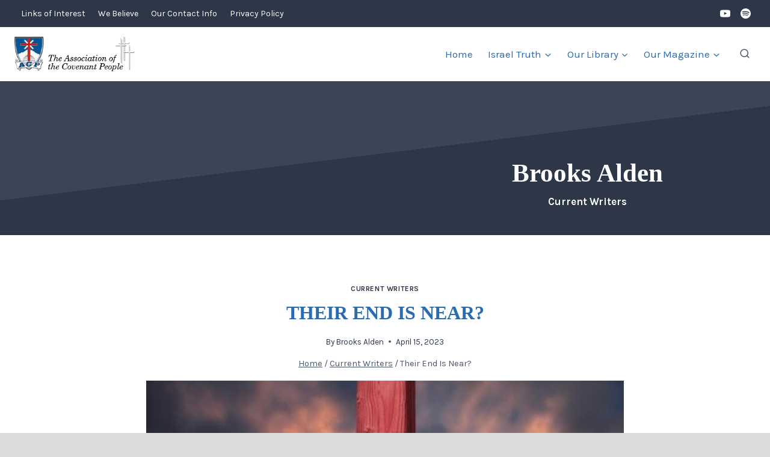

--- FILE ---
content_type: text/html; charset=UTF-8
request_url: https://www.associationcovenantpeople.org/their-end-is-near/
body_size: 33289
content:
<!doctype html>
<html lang="en-CA" class="no-js" itemtype="https://schema.org/Blog" itemscope>
<head>
	<meta charset="UTF-8">
	<meta name="viewport" content="width=device-width, initial-scale=1, minimum-scale=1">
	<title>Their End Is Near? - The Association of the Covenant People</title>
	<style>img:is([sizes="auto" i], [sizes^="auto," i]) { contain-intrinsic-size: 3000px 1500px }</style>
	<meta name="dc.title" content="Their End Is Near? - The Association of the Covenant People">
<meta name="dc.description" content="The first six verses deal with the judgment that is to come upon the corrupt rich. This warning should be clear that the rich here are not being attacked because they are rich but because they have failed in their leadership and responsibilities.">
<meta name="dc.relation" content="https://www.associationcovenantpeople.org/their-end-is-near/">
<meta name="dc.source" content="https://www.associationcovenantpeople.org/">
<meta name="dc.language" content="en_CA">
<meta name="description" content="The first six verses deal with the judgment that is to come upon the corrupt rich. This warning should be clear that the rich here are not being attacked because they are rich but because they have failed in their leadership and responsibilities.">
<meta name="robots" content="index, follow, max-snippet:-1, max-image-preview:large, max-video-preview:-1">
<link rel="canonical" href="https://www.associationcovenantpeople.org/their-end-is-near/">
<meta property="og:url" content="https://www.associationcovenantpeople.org/their-end-is-near/">
<meta property="og:site_name" content="The Association of the Covenant People">
<meta property="og:locale" content="en_CA">
<meta property="og:type" content="article">
<meta property="article:author" content="">
<meta property="article:publisher" content="">
<meta property="article:section" content="Current Writers">
<meta property="og:title" content="Their End Is Near? - The Association of the Covenant People">
<meta property="og:description" content="The first six verses deal with the judgment that is to come upon the corrupt rich. This warning should be clear that the rich here are not being attacked because they are rich but because they have failed in their leadership and responsibilities.">
<meta property="og:image" content="https://www.associationcovenantpeople.org/wp-content/uploads/the-end-is-near-1.jpg">
<meta property="og:image:secure_url" content="https://www.associationcovenantpeople.org/wp-content/uploads/the-end-is-near-1.jpg">
<meta property="og:image:width" content="960">
<meta property="og:image:height" content="560">
<meta property="og:image:alt" content="The End Is Near">
<meta property="fb:pages" content="">
<meta property="fb:admins" content="">
<meta property="fb:app_id" content="">
<meta name="twitter:card" content="summary">
<meta name="twitter:site" content="">
<meta name="twitter:creator" content="">
<meta name="twitter:title" content="Their End Is Near? - The Association of the Covenant People">
<meta name="twitter:description" content="The first six verses deal with the judgment that is to come upon the corrupt rich. This warning should be clear that the rich here are not being attacked because they are rich but because they have failed in their leadership and responsibilities.">
<meta name="twitter:image" content="https://www.associationcovenantpeople.org/wp-content/uploads/the-end-is-near-1.jpg">
<link rel='dns-prefetch' href='//analytics.betonicah.cloud' />
<link rel="alternate" type="application/rss+xml" title="The Association of the Covenant People &raquo; Feed" href="https://www.associationcovenantpeople.org/feed/" />
<link rel="alternate" type="application/rss+xml" title="The Association of the Covenant People &raquo; Comments Feed" href="https://www.associationcovenantpeople.org/comments/feed/" />
			<script>document.documentElement.classList.remove( 'no-js' );</script>
			<script>
window._wpemojiSettings = {"baseUrl":"https:\/\/s.w.org\/images\/core\/emoji\/16.0.1\/72x72\/","ext":".png","svgUrl":"https:\/\/s.w.org\/images\/core\/emoji\/16.0.1\/svg\/","svgExt":".svg","source":{"concatemoji":"https:\/\/www.associationcovenantpeople.org\/wp-includes\/js\/wp-emoji-release.min.js?ver=6.8.3"}};
/*! This file is auto-generated */
!function(s,n){var o,i,e;function c(e){try{var t={supportTests:e,timestamp:(new Date).valueOf()};sessionStorage.setItem(o,JSON.stringify(t))}catch(e){}}function p(e,t,n){e.clearRect(0,0,e.canvas.width,e.canvas.height),e.fillText(t,0,0);var t=new Uint32Array(e.getImageData(0,0,e.canvas.width,e.canvas.height).data),a=(e.clearRect(0,0,e.canvas.width,e.canvas.height),e.fillText(n,0,0),new Uint32Array(e.getImageData(0,0,e.canvas.width,e.canvas.height).data));return t.every(function(e,t){return e===a[t]})}function u(e,t){e.clearRect(0,0,e.canvas.width,e.canvas.height),e.fillText(t,0,0);for(var n=e.getImageData(16,16,1,1),a=0;a<n.data.length;a++)if(0!==n.data[a])return!1;return!0}function f(e,t,n,a){switch(t){case"flag":return n(e,"\ud83c\udff3\ufe0f\u200d\u26a7\ufe0f","\ud83c\udff3\ufe0f\u200b\u26a7\ufe0f")?!1:!n(e,"\ud83c\udde8\ud83c\uddf6","\ud83c\udde8\u200b\ud83c\uddf6")&&!n(e,"\ud83c\udff4\udb40\udc67\udb40\udc62\udb40\udc65\udb40\udc6e\udb40\udc67\udb40\udc7f","\ud83c\udff4\u200b\udb40\udc67\u200b\udb40\udc62\u200b\udb40\udc65\u200b\udb40\udc6e\u200b\udb40\udc67\u200b\udb40\udc7f");case"emoji":return!a(e,"\ud83e\udedf")}return!1}function g(e,t,n,a){var r="undefined"!=typeof WorkerGlobalScope&&self instanceof WorkerGlobalScope?new OffscreenCanvas(300,150):s.createElement("canvas"),o=r.getContext("2d",{willReadFrequently:!0}),i=(o.textBaseline="top",o.font="600 32px Arial",{});return e.forEach(function(e){i[e]=t(o,e,n,a)}),i}function t(e){var t=s.createElement("script");t.src=e,t.defer=!0,s.head.appendChild(t)}"undefined"!=typeof Promise&&(o="wpEmojiSettingsSupports",i=["flag","emoji"],n.supports={everything:!0,everythingExceptFlag:!0},e=new Promise(function(e){s.addEventListener("DOMContentLoaded",e,{once:!0})}),new Promise(function(t){var n=function(){try{var e=JSON.parse(sessionStorage.getItem(o));if("object"==typeof e&&"number"==typeof e.timestamp&&(new Date).valueOf()<e.timestamp+604800&&"object"==typeof e.supportTests)return e.supportTests}catch(e){}return null}();if(!n){if("undefined"!=typeof Worker&&"undefined"!=typeof OffscreenCanvas&&"undefined"!=typeof URL&&URL.createObjectURL&&"undefined"!=typeof Blob)try{var e="postMessage("+g.toString()+"("+[JSON.stringify(i),f.toString(),p.toString(),u.toString()].join(",")+"));",a=new Blob([e],{type:"text/javascript"}),r=new Worker(URL.createObjectURL(a),{name:"wpTestEmojiSupports"});return void(r.onmessage=function(e){c(n=e.data),r.terminate(),t(n)})}catch(e){}c(n=g(i,f,p,u))}t(n)}).then(function(e){for(var t in e)n.supports[t]=e[t],n.supports.everything=n.supports.everything&&n.supports[t],"flag"!==t&&(n.supports.everythingExceptFlag=n.supports.everythingExceptFlag&&n.supports[t]);n.supports.everythingExceptFlag=n.supports.everythingExceptFlag&&!n.supports.flag,n.DOMReady=!1,n.readyCallback=function(){n.DOMReady=!0}}).then(function(){return e}).then(function(){var e;n.supports.everything||(n.readyCallback(),(e=n.source||{}).concatemoji?t(e.concatemoji):e.wpemoji&&e.twemoji&&(t(e.twemoji),t(e.wpemoji)))}))}((window,document),window._wpemojiSettings);
</script>

<link rel='stylesheet' id='kadence-blocks-rowlayout-css' href='https://www.associationcovenantpeople.org/wp-content/plugins/kadence-blocks/dist/style-blocks-rowlayout.css?ver=3.5.27' media='all' />
<link rel='stylesheet' id='kadence-blocks-column-css' href='https://www.associationcovenantpeople.org/wp-content/plugins/kadence-blocks/dist/style-blocks-column.css?ver=3.5.27' media='all' />
<link rel='stylesheet' id='kadence-blocks-spacer-css' href='https://www.associationcovenantpeople.org/wp-content/plugins/kadence-blocks/dist/style-blocks-spacer.css?ver=3.5.27' media='all' />
<link rel='stylesheet' id='kadence-blocks-infobox-css' href='https://www.associationcovenantpeople.org/wp-content/plugins/kadence-blocks/dist/style-blocks-infobox.css?ver=3.5.27' media='all' />
<style id='kadence-blocks-advancedheading-inline-css'>
.wp-block-kadence-advancedheading mark{background:transparent;border-style:solid;border-width:0}.wp-block-kadence-advancedheading mark.kt-highlight{color:#f76a0c;}.kb-adv-heading-icon{display: inline-flex;justify-content: center;align-items: center;} .is-layout-constrained > .kb-advanced-heading-link {display: block;}.single-content .kadence-advanced-heading-wrapper h1, .single-content .kadence-advanced-heading-wrapper h2, .single-content .kadence-advanced-heading-wrapper h3, .single-content .kadence-advanced-heading-wrapper h4, .single-content .kadence-advanced-heading-wrapper h5, .single-content .kadence-advanced-heading-wrapper h6 {margin: 1.5em 0 .5em;}.single-content .kadence-advanced-heading-wrapper+* { margin-top:0;}.kb-screen-reader-text{position:absolute;width:1px;height:1px;padding:0;margin:-1px;overflow:hidden;clip:rect(0,0,0,0);}
</style>
<link rel='stylesheet' id='kadence-blocks-pro-modal-css' href='https://www.associationcovenantpeople.org/wp-content/plugins/kadence-blocks-pro/dist/style-blocks-modal.css?ver=2.8.4' media='all' />
<style id='wp-emoji-styles-inline-css'>

	img.wp-smiley, img.emoji {
		display: inline !important;
		border: none !important;
		box-shadow: none !important;
		height: 1em !important;
		width: 1em !important;
		margin: 0 0.07em !important;
		vertical-align: -0.1em !important;
		background: none !important;
		padding: 0 !important;
	}
</style>
<link rel='stylesheet' id='wp-block-library-css' href='https://www.associationcovenantpeople.org/wp-includes/css/dist/block-library/style.min.css?ver=6.8.3' media='all' />
<style id='classic-theme-styles-inline-css'>
/*! This file is auto-generated */
.wp-block-button__link{color:#fff;background-color:#32373c;border-radius:9999px;box-shadow:none;text-decoration:none;padding:calc(.667em + 2px) calc(1.333em + 2px);font-size:1.125em}.wp-block-file__button{background:#32373c;color:#fff;text-decoration:none}
</style>
<style id='wpseopress-local-business-style-inline-css'>
span.wp-block-wpseopress-local-business-field{margin-right:8px}

</style>
<style id='wpseopress-table-of-contents-style-inline-css'>
.wp-block-wpseopress-table-of-contents li.active>a{font-weight:bold}

</style>
<style id='global-styles-inline-css'>
:root{--wp--preset--aspect-ratio--square: 1;--wp--preset--aspect-ratio--4-3: 4/3;--wp--preset--aspect-ratio--3-4: 3/4;--wp--preset--aspect-ratio--3-2: 3/2;--wp--preset--aspect-ratio--2-3: 2/3;--wp--preset--aspect-ratio--16-9: 16/9;--wp--preset--aspect-ratio--9-16: 9/16;--wp--preset--color--black: #000000;--wp--preset--color--cyan-bluish-gray: #abb8c3;--wp--preset--color--white: #ffffff;--wp--preset--color--pale-pink: #f78da7;--wp--preset--color--vivid-red: #cf2e2e;--wp--preset--color--luminous-vivid-orange: #ff6900;--wp--preset--color--luminous-vivid-amber: #fcb900;--wp--preset--color--light-green-cyan: #7bdcb5;--wp--preset--color--vivid-green-cyan: #00d084;--wp--preset--color--pale-cyan-blue: #8ed1fc;--wp--preset--color--vivid-cyan-blue: #0693e3;--wp--preset--color--vivid-purple: #9b51e0;--wp--preset--color--theme-palette-1: var(--global-palette1);--wp--preset--color--theme-palette-2: var(--global-palette2);--wp--preset--color--theme-palette-3: var(--global-palette3);--wp--preset--color--theme-palette-4: var(--global-palette4);--wp--preset--color--theme-palette-5: var(--global-palette5);--wp--preset--color--theme-palette-6: var(--global-palette6);--wp--preset--color--theme-palette-7: var(--global-palette7);--wp--preset--color--theme-palette-8: var(--global-palette8);--wp--preset--color--theme-palette-9: var(--global-palette9);--wp--preset--color--theme-palette-10: var(--global-palette10);--wp--preset--color--theme-palette-11: var(--global-palette11);--wp--preset--color--theme-palette-12: var(--global-palette12);--wp--preset--color--theme-palette-13: var(--global-palette13);--wp--preset--color--theme-palette-14: var(--global-palette14);--wp--preset--color--theme-palette-15: var(--global-palette15);--wp--preset--gradient--vivid-cyan-blue-to-vivid-purple: linear-gradient(135deg,rgba(6,147,227,1) 0%,rgb(155,81,224) 100%);--wp--preset--gradient--light-green-cyan-to-vivid-green-cyan: linear-gradient(135deg,rgb(122,220,180) 0%,rgb(0,208,130) 100%);--wp--preset--gradient--luminous-vivid-amber-to-luminous-vivid-orange: linear-gradient(135deg,rgba(252,185,0,1) 0%,rgba(255,105,0,1) 100%);--wp--preset--gradient--luminous-vivid-orange-to-vivid-red: linear-gradient(135deg,rgba(255,105,0,1) 0%,rgb(207,46,46) 100%);--wp--preset--gradient--very-light-gray-to-cyan-bluish-gray: linear-gradient(135deg,rgb(238,238,238) 0%,rgb(169,184,195) 100%);--wp--preset--gradient--cool-to-warm-spectrum: linear-gradient(135deg,rgb(74,234,220) 0%,rgb(151,120,209) 20%,rgb(207,42,186) 40%,rgb(238,44,130) 60%,rgb(251,105,98) 80%,rgb(254,248,76) 100%);--wp--preset--gradient--blush-light-purple: linear-gradient(135deg,rgb(255,206,236) 0%,rgb(152,150,240) 100%);--wp--preset--gradient--blush-bordeaux: linear-gradient(135deg,rgb(254,205,165) 0%,rgb(254,45,45) 50%,rgb(107,0,62) 100%);--wp--preset--gradient--luminous-dusk: linear-gradient(135deg,rgb(255,203,112) 0%,rgb(199,81,192) 50%,rgb(65,88,208) 100%);--wp--preset--gradient--pale-ocean: linear-gradient(135deg,rgb(255,245,203) 0%,rgb(182,227,212) 50%,rgb(51,167,181) 100%);--wp--preset--gradient--electric-grass: linear-gradient(135deg,rgb(202,248,128) 0%,rgb(113,206,126) 100%);--wp--preset--gradient--midnight: linear-gradient(135deg,rgb(2,3,129) 0%,rgb(40,116,252) 100%);--wp--preset--font-size--small: var(--global-font-size-small);--wp--preset--font-size--medium: var(--global-font-size-medium);--wp--preset--font-size--large: var(--global-font-size-large);--wp--preset--font-size--x-large: 42px;--wp--preset--font-size--larger: var(--global-font-size-larger);--wp--preset--font-size--xxlarge: var(--global-font-size-xxlarge);--wp--preset--spacing--20: 0.44rem;--wp--preset--spacing--30: 0.67rem;--wp--preset--spacing--40: 1rem;--wp--preset--spacing--50: 1.5rem;--wp--preset--spacing--60: 2.25rem;--wp--preset--spacing--70: 3.38rem;--wp--preset--spacing--80: 5.06rem;--wp--preset--shadow--natural: 6px 6px 9px rgba(0, 0, 0, 0.2);--wp--preset--shadow--deep: 12px 12px 50px rgba(0, 0, 0, 0.4);--wp--preset--shadow--sharp: 6px 6px 0px rgba(0, 0, 0, 0.2);--wp--preset--shadow--outlined: 6px 6px 0px -3px rgba(255, 255, 255, 1), 6px 6px rgba(0, 0, 0, 1);--wp--preset--shadow--crisp: 6px 6px 0px rgba(0, 0, 0, 1);}:where(.is-layout-flex){gap: 0.5em;}:where(.is-layout-grid){gap: 0.5em;}body .is-layout-flex{display: flex;}.is-layout-flex{flex-wrap: wrap;align-items: center;}.is-layout-flex > :is(*, div){margin: 0;}body .is-layout-grid{display: grid;}.is-layout-grid > :is(*, div){margin: 0;}:where(.wp-block-columns.is-layout-flex){gap: 2em;}:where(.wp-block-columns.is-layout-grid){gap: 2em;}:where(.wp-block-post-template.is-layout-flex){gap: 1.25em;}:where(.wp-block-post-template.is-layout-grid){gap: 1.25em;}.has-black-color{color: var(--wp--preset--color--black) !important;}.has-cyan-bluish-gray-color{color: var(--wp--preset--color--cyan-bluish-gray) !important;}.has-white-color{color: var(--wp--preset--color--white) !important;}.has-pale-pink-color{color: var(--wp--preset--color--pale-pink) !important;}.has-vivid-red-color{color: var(--wp--preset--color--vivid-red) !important;}.has-luminous-vivid-orange-color{color: var(--wp--preset--color--luminous-vivid-orange) !important;}.has-luminous-vivid-amber-color{color: var(--wp--preset--color--luminous-vivid-amber) !important;}.has-light-green-cyan-color{color: var(--wp--preset--color--light-green-cyan) !important;}.has-vivid-green-cyan-color{color: var(--wp--preset--color--vivid-green-cyan) !important;}.has-pale-cyan-blue-color{color: var(--wp--preset--color--pale-cyan-blue) !important;}.has-vivid-cyan-blue-color{color: var(--wp--preset--color--vivid-cyan-blue) !important;}.has-vivid-purple-color{color: var(--wp--preset--color--vivid-purple) !important;}.has-black-background-color{background-color: var(--wp--preset--color--black) !important;}.has-cyan-bluish-gray-background-color{background-color: var(--wp--preset--color--cyan-bluish-gray) !important;}.has-white-background-color{background-color: var(--wp--preset--color--white) !important;}.has-pale-pink-background-color{background-color: var(--wp--preset--color--pale-pink) !important;}.has-vivid-red-background-color{background-color: var(--wp--preset--color--vivid-red) !important;}.has-luminous-vivid-orange-background-color{background-color: var(--wp--preset--color--luminous-vivid-orange) !important;}.has-luminous-vivid-amber-background-color{background-color: var(--wp--preset--color--luminous-vivid-amber) !important;}.has-light-green-cyan-background-color{background-color: var(--wp--preset--color--light-green-cyan) !important;}.has-vivid-green-cyan-background-color{background-color: var(--wp--preset--color--vivid-green-cyan) !important;}.has-pale-cyan-blue-background-color{background-color: var(--wp--preset--color--pale-cyan-blue) !important;}.has-vivid-cyan-blue-background-color{background-color: var(--wp--preset--color--vivid-cyan-blue) !important;}.has-vivid-purple-background-color{background-color: var(--wp--preset--color--vivid-purple) !important;}.has-black-border-color{border-color: var(--wp--preset--color--black) !important;}.has-cyan-bluish-gray-border-color{border-color: var(--wp--preset--color--cyan-bluish-gray) !important;}.has-white-border-color{border-color: var(--wp--preset--color--white) !important;}.has-pale-pink-border-color{border-color: var(--wp--preset--color--pale-pink) !important;}.has-vivid-red-border-color{border-color: var(--wp--preset--color--vivid-red) !important;}.has-luminous-vivid-orange-border-color{border-color: var(--wp--preset--color--luminous-vivid-orange) !important;}.has-luminous-vivid-amber-border-color{border-color: var(--wp--preset--color--luminous-vivid-amber) !important;}.has-light-green-cyan-border-color{border-color: var(--wp--preset--color--light-green-cyan) !important;}.has-vivid-green-cyan-border-color{border-color: var(--wp--preset--color--vivid-green-cyan) !important;}.has-pale-cyan-blue-border-color{border-color: var(--wp--preset--color--pale-cyan-blue) !important;}.has-vivid-cyan-blue-border-color{border-color: var(--wp--preset--color--vivid-cyan-blue) !important;}.has-vivid-purple-border-color{border-color: var(--wp--preset--color--vivid-purple) !important;}.has-vivid-cyan-blue-to-vivid-purple-gradient-background{background: var(--wp--preset--gradient--vivid-cyan-blue-to-vivid-purple) !important;}.has-light-green-cyan-to-vivid-green-cyan-gradient-background{background: var(--wp--preset--gradient--light-green-cyan-to-vivid-green-cyan) !important;}.has-luminous-vivid-amber-to-luminous-vivid-orange-gradient-background{background: var(--wp--preset--gradient--luminous-vivid-amber-to-luminous-vivid-orange) !important;}.has-luminous-vivid-orange-to-vivid-red-gradient-background{background: var(--wp--preset--gradient--luminous-vivid-orange-to-vivid-red) !important;}.has-very-light-gray-to-cyan-bluish-gray-gradient-background{background: var(--wp--preset--gradient--very-light-gray-to-cyan-bluish-gray) !important;}.has-cool-to-warm-spectrum-gradient-background{background: var(--wp--preset--gradient--cool-to-warm-spectrum) !important;}.has-blush-light-purple-gradient-background{background: var(--wp--preset--gradient--blush-light-purple) !important;}.has-blush-bordeaux-gradient-background{background: var(--wp--preset--gradient--blush-bordeaux) !important;}.has-luminous-dusk-gradient-background{background: var(--wp--preset--gradient--luminous-dusk) !important;}.has-pale-ocean-gradient-background{background: var(--wp--preset--gradient--pale-ocean) !important;}.has-electric-grass-gradient-background{background: var(--wp--preset--gradient--electric-grass) !important;}.has-midnight-gradient-background{background: var(--wp--preset--gradient--midnight) !important;}.has-small-font-size{font-size: var(--wp--preset--font-size--small) !important;}.has-medium-font-size{font-size: var(--wp--preset--font-size--medium) !important;}.has-large-font-size{font-size: var(--wp--preset--font-size--large) !important;}.has-x-large-font-size{font-size: var(--wp--preset--font-size--x-large) !important;}
:where(.wp-block-post-template.is-layout-flex){gap: 1.25em;}:where(.wp-block-post-template.is-layout-grid){gap: 1.25em;}
:where(.wp-block-columns.is-layout-flex){gap: 2em;}:where(.wp-block-columns.is-layout-grid){gap: 2em;}
:root :where(.wp-block-pullquote){font-size: 1.5em;line-height: 1.6;}
</style>
<style id='wpxpo-global-style-inline-css'>
:root {
			--preset-color1: #037fff;
			--preset-color2: #026fe0;
			--preset-color3: #071323;
			--preset-color4: #132133;
			--preset-color5: #34495e;
			--preset-color6: #787676;
			--preset-color7: #f0f2f3;
			--preset-color8: #f8f9fa;
			--preset-color9: #ffffff;
		}{}
</style>
<style id='ultp-preset-colors-style-inline-css'>
:root { --postx_preset_Base_1_color: #f4f4ff; --postx_preset_Base_2_color: #dddff8; --postx_preset_Base_3_color: #B4B4D6; --postx_preset_Primary_color: #3323f0; --postx_preset_Secondary_color: #4a5fff; --postx_preset_Tertiary_color: #FFFFFF; --postx_preset_Contrast_3_color: #545472; --postx_preset_Contrast_2_color: #262657; --postx_preset_Contrast_1_color: #10102e; --postx_preset_Over_Primary_color: #ffffff;  }
</style>
<style id='ultp-preset-gradient-style-inline-css'>
:root { --postx_preset_Primary_to_Secondary_to_Right_gradient: linear-gradient(90deg, var(--postx_preset_Primary_color) 0%, var(--postx_preset_Secondary_color) 100%); --postx_preset_Primary_to_Secondary_to_Bottom_gradient: linear-gradient(180deg, var(--postx_preset_Primary_color) 0%, var(--postx_preset_Secondary_color) 100%); --postx_preset_Secondary_to_Primary_to_Right_gradient: linear-gradient(90deg, var(--postx_preset_Secondary_color) 0%, var(--postx_preset_Primary_color) 100%); --postx_preset_Secondary_to_Primary_to_Bottom_gradient: linear-gradient(180deg, var(--postx_preset_Secondary_color) 0%, var(--postx_preset_Primary_color) 100%); --postx_preset_Cold_Evening_gradient: linear-gradient(0deg, rgb(12, 52, 131) 0%, rgb(162, 182, 223) 100%, rgb(107, 140, 206) 100%, rgb(162, 182, 223) 100%); --postx_preset_Purple_Division_gradient: linear-gradient(0deg, rgb(112, 40, 228) 0%, rgb(229, 178, 202) 100%); --postx_preset_Over_Sun_gradient: linear-gradient(60deg, rgb(171, 236, 214) 0%, rgb(251, 237, 150) 100%); --postx_preset_Morning_Salad_gradient: linear-gradient(-255deg, rgb(183, 248, 219) 0%, rgb(80, 167, 194) 100%); --postx_preset_Fabled_Sunset_gradient: linear-gradient(-270deg, rgb(35, 21, 87) 0%, rgb(68, 16, 122) 29%, rgb(255, 19, 97) 67%, rgb(255, 248, 0) 100%);  }
</style>
<style id='ultp-preset-typo-style-inline-css'>
@import url('https://fonts.googleapis.com/css?family=Roboto:100,100i,300,300i,400,400i,500,500i,700,700i,900,900i'); :root { --postx_preset_Heading_typo_font_family: Roboto; --postx_preset_Heading_typo_font_family_type: sans-serif; --postx_preset_Heading_typo_font_weight: 600; --postx_preset_Heading_typo_text_transform: capitalize; --postx_preset_Body_and_Others_typo_font_family: Roboto; --postx_preset_Body_and_Others_typo_font_family_type: sans-serif; --postx_preset_Body_and_Others_typo_font_weight: 400; --postx_preset_Body_and_Others_typo_text_transform: lowercase; --postx_preset_body_typo_font_size_lg: 16px; --postx_preset_paragraph_1_typo_font_size_lg: 12px; --postx_preset_paragraph_2_typo_font_size_lg: 12px; --postx_preset_paragraph_3_typo_font_size_lg: 12px; --postx_preset_heading_h1_typo_font_size_lg: 42px; --postx_preset_heading_h2_typo_font_size_lg: 36px; --postx_preset_heading_h3_typo_font_size_lg: 30px; --postx_preset_heading_h4_typo_font_size_lg: 24px; --postx_preset_heading_h5_typo_font_size_lg: 20px; --postx_preset_heading_h6_typo_font_size_lg: 16px; }
</style>
<link rel='stylesheet' id='kadence-global-css' href='https://www.associationcovenantpeople.org/wp-content/themes/kadence/assets/css/global.min.css?ver=1.4.1' media='all' />
<style id='kadence-global-inline-css'>
/* Kadence Base CSS */
:root{--global-palette1:#2d3748;--global-palette2:#2B6CB0;--global-palette3:#1A202C;--global-palette4:#2D3748;--global-palette5:#4A5568;--global-palette6:#718096;--global-palette7:#EDF2F7;--global-palette8:#dcdcdd;--global-palette9:#FFFFFF;--global-palette10:oklch(from var(--global-palette1) calc(l + 0.10 * (1 - l)) calc(c * 1.00) calc(h + 180) / 100%);--global-palette11:#13612e;--global-palette12:#1159af;--global-palette13:#b82105;--global-palette14:#f7630c;--global-palette15:#f5a524;--global-palette9rgb:255, 255, 255;--global-palette-highlight:var(--global-palette1);--global-palette-highlight-alt:var(--global-palette2);--global-palette-highlight-alt2:var(--global-palette9);--global-palette-btn-bg:var(--global-palette1);--global-palette-btn-bg-hover:var(--global-palette2);--global-palette-btn:var(--global-palette9);--global-palette-btn-hover:var(--global-palette9);--global-palette-btn-sec-bg:var(--global-palette7);--global-palette-btn-sec-bg-hover:var(--global-palette2);--global-palette-btn-sec:var(--global-palette3);--global-palette-btn-sec-hover:var(--global-palette9);--global-body-font-family:Karla, sans-serif;--global-heading-font-family:Georgia, serif;--global-primary-nav-font-family:inherit;--global-fallback-font:sans-serif;--global-display-fallback-font:sans-serif;--global-content-width:1290px;--global-content-wide-width:calc(1290px + 230px);--global-content-narrow-width:842px;--global-content-edge-padding:1.5rem;--global-content-boxed-padding:2rem;--global-calc-content-width:calc(1290px - var(--global-content-edge-padding) - var(--global-content-edge-padding) );--wp--style--global--content-size:var(--global-calc-content-width);}.wp-site-blocks{--global-vw:calc( 100vw - ( 0.5 * var(--scrollbar-offset)));}body{background:var(--global-palette8);}body, input, select, optgroup, textarea{font-style:normal;font-weight:normal;font-size:17px;line-height:1.6;font-family:var(--global-body-font-family);color:var(--global-palette4);}.content-bg, body.content-style-unboxed .site{background:var(--global-palette9);}h1,h2,h3,h4,h5,h6{font-family:var(--global-heading-font-family);}h1{font-weight:700;font-size:32px;line-height:1.5;color:var(--global-palette3);}h2{font-weight:700;font-size:28px;line-height:1.5;color:var(--global-palette3);}h3{font-weight:700;font-size:24px;line-height:1.5;color:var(--global-palette3);}h4{font-weight:700;font-size:22px;line-height:1.5;color:var(--global-palette4);}h5{font-weight:700;font-size:20px;line-height:1.5;color:var(--global-palette4);}h6{font-weight:700;font-size:18px;line-height:1.5;color:var(--global-palette5);}.entry-hero .kadence-breadcrumbs{max-width:1290px;}.site-container, .site-header-row-layout-contained, .site-footer-row-layout-contained, .entry-hero-layout-contained, .comments-area, .alignfull > .wp-block-cover__inner-container, .alignwide > .wp-block-cover__inner-container{max-width:var(--global-content-width);}.content-width-narrow .content-container.site-container, .content-width-narrow .hero-container.site-container{max-width:var(--global-content-narrow-width);}@media all and (min-width: 1520px){.wp-site-blocks .content-container  .alignwide{margin-left:-115px;margin-right:-115px;width:unset;max-width:unset;}}@media all and (min-width: 1102px){.content-width-narrow .wp-site-blocks .content-container .alignwide{margin-left:-130px;margin-right:-130px;width:unset;max-width:unset;}}.content-style-boxed .wp-site-blocks .entry-content .alignwide{margin-left:calc( -1 * var( --global-content-boxed-padding ) );margin-right:calc( -1 * var( --global-content-boxed-padding ) );}.content-area{margin-top:5rem;margin-bottom:5rem;}@media all and (max-width: 1024px){.content-area{margin-top:3rem;margin-bottom:3rem;}}@media all and (max-width: 767px){.content-area{margin-top:2rem;margin-bottom:2rem;}}@media all and (max-width: 1024px){:root{--global-content-boxed-padding:2rem;}}@media all and (max-width: 767px){:root{--global-content-boxed-padding:1.5rem;}}.entry-content-wrap{padding:2rem;}@media all and (max-width: 1024px){.entry-content-wrap{padding:2rem;}}@media all and (max-width: 767px){.entry-content-wrap{padding:1.5rem;}}.entry.single-entry{box-shadow:0px 15px 15px -10px rgba(0,0,0,0.05);}.entry.loop-entry{box-shadow:0px 15px 15px -10px rgba(0,0,0,0.05);}.loop-entry .entry-content-wrap{padding:2rem;}@media all and (max-width: 1024px){.loop-entry .entry-content-wrap{padding:2rem;}}@media all and (max-width: 767px){.loop-entry .entry-content-wrap{padding:1.5rem;}}button, .button, .wp-block-button__link, input[type="button"], input[type="reset"], input[type="submit"], .fl-button, .elementor-button-wrapper .elementor-button, .wc-block-components-checkout-place-order-button, .wc-block-cart__submit{box-shadow:0px 0px 0px -7px rgba(0,0,0,0);}button:hover, button:focus, button:active, .button:hover, .button:focus, .button:active, .wp-block-button__link:hover, .wp-block-button__link:focus, .wp-block-button__link:active, input[type="button"]:hover, input[type="button"]:focus, input[type="button"]:active, input[type="reset"]:hover, input[type="reset"]:focus, input[type="reset"]:active, input[type="submit"]:hover, input[type="submit"]:focus, input[type="submit"]:active, .elementor-button-wrapper .elementor-button:hover, .elementor-button-wrapper .elementor-button:focus, .elementor-button-wrapper .elementor-button:active, .wc-block-cart__submit:hover{box-shadow:0px 15px 25px -7px rgba(0,0,0,0.1);}.kb-button.kb-btn-global-outline.kb-btn-global-inherit{padding-top:calc(px - 2px);padding-right:calc(px - 2px);padding-bottom:calc(px - 2px);padding-left:calc(px - 2px);}@media all and (min-width: 1025px){.transparent-header .entry-hero .entry-hero-container-inner{padding-top:calc(45px + 90px);}}@media all and (max-width: 1024px){.mobile-transparent-header .entry-hero .entry-hero-container-inner{padding-top:90px;}}@media all and (max-width: 767px){.mobile-transparent-header .entry-hero .entry-hero-container-inner{padding-top:90px;}}#kt-scroll-up-reader, #kt-scroll-up{border-radius:0px 0px 0px 0px;bottom:80px;font-size:1.2em;padding:0.4em 0.4em 0.4em 0.4em;}#kt-scroll-up-reader.scroll-up-side-right, #kt-scroll-up.scroll-up-side-right{right:30px;}#kt-scroll-up-reader.scroll-up-side-left, #kt-scroll-up.scroll-up-side-left{left:30px;}body.single .entry-related{background:var(--global-palette7);}.wp-site-blocks .entry-related h2.entry-related-title{font-style:normal;font-size:17px;}.wp-site-blocks .post-title h1{font-style:normal;text-transform:uppercase;color:var(--global-palette2);}.entry-hero.post-hero-section .entry-header{min-height:50px;}
/* Kadence Header CSS */
@media all and (max-width: 1024px){.mobile-transparent-header #masthead{position:absolute;left:0px;right:0px;z-index:100;}.kadence-scrollbar-fixer.mobile-transparent-header #masthead{right:var(--scrollbar-offset,0);}.mobile-transparent-header #masthead, .mobile-transparent-header .site-top-header-wrap .site-header-row-container-inner, .mobile-transparent-header .site-main-header-wrap .site-header-row-container-inner, .mobile-transparent-header .site-bottom-header-wrap .site-header-row-container-inner{background:transparent;}.site-header-row-tablet-layout-fullwidth, .site-header-row-tablet-layout-standard{padding:0px;}}@media all and (min-width: 1025px){.transparent-header #masthead{position:absolute;left:0px;right:0px;z-index:100;}.transparent-header.kadence-scrollbar-fixer #masthead{right:var(--scrollbar-offset,0);}.transparent-header #masthead, .transparent-header .site-top-header-wrap .site-header-row-container-inner, .transparent-header .site-main-header-wrap .site-header-row-container-inner, .transparent-header .site-bottom-header-wrap .site-header-row-container-inner{background:transparent;}}.site-branding a.brand img{max-width:200px;}.site-branding a.brand img.svg-logo-image{width:200px;}.site-branding{padding:0px 0px 0px 0px;}#masthead, #masthead .kadence-sticky-header.item-is-fixed:not(.item-at-start):not(.site-header-row-container):not(.site-main-header-wrap), #masthead .kadence-sticky-header.item-is-fixed:not(.item-at-start) > .site-header-row-container-inner{background:var(--global-palette9);}.site-main-header-wrap .site-header-row-container-inner{background:var(--global-palette9);}.site-main-header-inner-wrap{min-height:90px;}.site-top-header-wrap .site-header-row-container-inner{background:var(--global-palette1);}.site-top-header-inner-wrap{min-height:45px;}#masthead .kadence-sticky-header.item-is-fixed:not(.item-at-start):not(.site-header-row-container):not(.item-hidden-above):not(.site-main-header-wrap), #masthead .kadence-sticky-header.item-is-fixed:not(.item-at-start):not(.item-hidden-above) > .site-header-row-container-inner{border-bottom:2px solid rgba(113,128,150,0.29);}.site-main-header-wrap.site-header-row-container.site-header-focus-item.site-header-row-layout-standard.kadence-sticky-header.item-is-fixed.item-is-stuck, .site-header-upper-inner-wrap.kadence-sticky-header.item-is-fixed.item-is-stuck, .site-header-inner-wrap.kadence-sticky-header.item-is-fixed.item-is-stuck, .site-top-header-wrap.site-header-row-container.site-header-focus-item.site-header-row-layout-standard.kadence-sticky-header.item-is-fixed.item-is-stuck, .site-bottom-header-wrap.site-header-row-container.site-header-focus-item.site-header-row-layout-standard.kadence-sticky-header.item-is-fixed.item-is-stuck{box-shadow:0px 0px 0px 0px rgba(0,0,0,0);}.header-navigation[class*="header-navigation-style-underline"] .header-menu-container.primary-menu-container>ul>li>a:after{width:calc( 100% - 1.5em);}.main-navigation .primary-menu-container > ul > li.menu-item > a{padding-left:calc(1.5em / 2);padding-right:calc(1.5em / 2);padding-top:1.8em;padding-bottom:1.8em;color:var(--global-palette2);}.main-navigation .primary-menu-container > ul > li.menu-item .dropdown-nav-special-toggle{right:calc(1.5em / 2);}.main-navigation .primary-menu-container > ul > li.menu-item > a:hover{color:var(--global-palette-highlight);}.main-navigation .primary-menu-container > ul > li.menu-item.current-menu-item > a{color:var(--global-palette3);}.header-navigation[class*="header-navigation-style-underline"] .header-menu-container.secondary-menu-container>ul>li>a:after{width:calc( 100% - 1.5em);}.secondary-navigation .secondary-menu-container > ul > li.menu-item > a{padding-left:calc(1.5em / 2);padding-right:calc(1.5em / 2);padding-top:0.6em;padding-bottom:0.6em;color:var(--global-palette9);}.secondary-navigation .primary-menu-container > ul > li.menu-item .dropdown-nav-special-toggle{right:calc(1.5em / 2);}.secondary-navigation .secondary-menu-container > ul li.menu-item > a{font-style:normal;font-weight:normal;font-size:14px;}.secondary-navigation .secondary-menu-container > ul > li.menu-item > a:hover{color:var(--global-palette7);}.secondary-navigation .secondary-menu-container > ul > li.menu-item.current-menu-item > a{color:var(--global-palette9);}.header-navigation .header-menu-container ul ul.sub-menu, .header-navigation .header-menu-container ul ul.submenu{background:var(--global-palette9);box-shadow:0px 2px 13px 0px rgba(0,0,0,0.1);}.header-navigation .header-menu-container ul ul li.menu-item, .header-menu-container ul.menu > li.kadence-menu-mega-enabled > ul > li.menu-item > a{border-bottom:1px solid rgba(255,255,255,0.1);border-radius:0px 0px 0px 0px;}.header-navigation .header-menu-container ul ul li.menu-item > a{width:200px;padding-top:0vh;padding-bottom:0vh;color:var(--global-palette2);font-style:normal;font-weight:400;font-size:16px;line-height:1.5;font-family:-apple-system,BlinkMacSystemFont,"Segoe UI",Roboto,Oxygen-Sans,Ubuntu,Cantarell,"Helvetica Neue",sans-serif, "Apple Color Emoji", "Segoe UI Emoji", "Segoe UI Symbol";}.header-navigation .header-menu-container ul ul li.menu-item > a:hover{color:var(--global-palette1);background:var(--global-palette9);border-radius:0px 0px 0px 0px;}.header-navigation .header-menu-container ul ul li.menu-item.current-menu-item > a{color:var(--global-palette3);background:var(--global-palette9);border-radius:0px 0px 0px 0px;}.mobile-toggle-open-container .menu-toggle-open, .mobile-toggle-open-container .menu-toggle-open:focus{color:var(--global-palette5);padding:0.4em 0.6em 0.4em 0.6em;font-size:14px;}.mobile-toggle-open-container .menu-toggle-open.menu-toggle-style-bordered{border:1px solid currentColor;}.mobile-toggle-open-container .menu-toggle-open .menu-toggle-icon{font-size:30px;}.mobile-toggle-open-container .menu-toggle-open:hover, .mobile-toggle-open-container .menu-toggle-open:focus-visible{color:var(--global-palette-highlight);}.mobile-navigation ul li{font-style:normal;font-size:16px;}.mobile-navigation ul li a{padding-top:1em;padding-bottom:1em;}.mobile-navigation ul li > a, .mobile-navigation ul li.menu-item-has-children > .drawer-nav-drop-wrap{background:var(--global-palette1);color:var(--global-palette9);}.mobile-navigation ul li.current-menu-item > a, .mobile-navigation ul li.current-menu-item.menu-item-has-children > .drawer-nav-drop-wrap{color:#409bfb;}.mobile-navigation ul li.menu-item-has-children .drawer-nav-drop-wrap, .mobile-navigation ul li:not(.menu-item-has-children) a{border-bottom:1px solid rgba(255,255,255,0.1);}.mobile-navigation:not(.drawer-navigation-parent-toggle-true) ul li.menu-item-has-children .drawer-nav-drop-wrap button{border-left:1px solid rgba(255,255,255,0.1);}#mobile-drawer .drawer-inner, #mobile-drawer.popup-drawer-layout-fullwidth.popup-drawer-animation-slice .pop-portion-bg, #mobile-drawer.popup-drawer-layout-fullwidth.popup-drawer-animation-slice.pop-animated.show-drawer .drawer-inner{background:var(--global-palette1);}#mobile-drawer .drawer-header .drawer-toggle{padding:0.6em 0.15em 0.6em 0.15em;font-size:24px;}.header-social-wrap .header-social-inner-wrap{font-size:1em;gap:0.3em;}.header-social-wrap .header-social-inner-wrap .social-button{color:var(--global-palette9);background:rgba(255,255,255,0);border:2px none transparent;border-radius:3px;}.header-social-wrap .header-social-inner-wrap .social-button:hover{color:var(--global-palette7);}.search-toggle-open-container .search-toggle-open{color:var(--global-palette5);}.search-toggle-open-container .search-toggle-open.search-toggle-style-bordered{border:1px solid currentColor;}.search-toggle-open-container .search-toggle-open .search-toggle-icon{font-size:1em;}.search-toggle-open-container .search-toggle-open:hover, .search-toggle-open-container .search-toggle-open:focus{color:var(--global-palette-highlight);}#search-drawer .drawer-inner{background:rgba(9, 12, 16, 0.97);}
/* Kadence Footer CSS */
.site-middle-footer-wrap .site-footer-row-container-inner{background:var(--global-palette4);}.site-footer .site-middle-footer-wrap a:where(:not(.button):not(.wp-block-button__link):not(.wp-element-button)){color:var(--global-palette9);}.site-footer .site-middle-footer-wrap a:where(:not(.button):not(.wp-block-button__link):not(.wp-element-button)):hover{color:var(--global-palette8);}.site-middle-footer-inner-wrap{padding-top:30px;padding-bottom:30px;grid-column-gap:30px;grid-row-gap:30px;}.site-middle-footer-inner-wrap .widget{margin-bottom:30px;}.site-middle-footer-inner-wrap .site-footer-section:not(:last-child):after{right:calc(-30px / 2);}.site-bottom-footer-wrap .site-footer-row-container-inner{background:var(--global-palette3);}.site-bottom-footer-inner-wrap{padding-top:30px;padding-bottom:30px;grid-column-gap:30px;}.site-bottom-footer-inner-wrap .widget{margin-bottom:30px;}.site-bottom-footer-inner-wrap .site-footer-section:not(:last-child):after{right:calc(-30px / 2);}#colophon .footer-html{font-style:normal;font-size:14px;color:var(--global-palette9);}#colophon .site-footer-row-container .site-footer-row .footer-html a{color:var(--global-palette9);}#colophon .footer-navigation .footer-menu-container > ul > li > a{padding-left:calc(1.2em / 2);padding-right:calc(1.2em / 2);padding-top:calc(0.6em / 2);padding-bottom:calc(0.6em / 2);color:var(--global-palette9);}#colophon .footer-navigation .footer-menu-container > ul li a{font-style:normal;font-size:14px;}#colophon .footer-navigation .footer-menu-container > ul li a:hover{color:var(--global-palette8);}#colophon .footer-navigation .footer-menu-container > ul li.current-menu-item > a{color:var(--global-palette9);}
/* Kadence Pro Header CSS */
.header-navigation-dropdown-direction-left ul ul.submenu, .header-navigation-dropdown-direction-left ul ul.sub-menu{right:0px;left:auto;}.rtl .header-navigation-dropdown-direction-right ul ul.submenu, .rtl .header-navigation-dropdown-direction-right ul ul.sub-menu{left:0px;right:auto;}.header-account-button .nav-drop-title-wrap > .kadence-svg-iconset, .header-account-button > .kadence-svg-iconset{font-size:1.2em;}.site-header-item .header-account-button .nav-drop-title-wrap, .site-header-item .header-account-wrap > .header-account-button{display:flex;align-items:center;}.header-account-style-icon_label .header-account-label{padding-left:5px;}.header-account-style-label_icon .header-account-label{padding-right:5px;}.site-header-item .header-account-wrap .header-account-button{text-decoration:none;box-shadow:none;color:inherit;background:transparent;padding:0.6em 0em 0.6em 0em;}.header-mobile-account-wrap .header-account-button .nav-drop-title-wrap > .kadence-svg-iconset, .header-mobile-account-wrap .header-account-button > .kadence-svg-iconset{font-size:1.2em;}.header-mobile-account-wrap .header-account-button .nav-drop-title-wrap, .header-mobile-account-wrap > .header-account-button{display:flex;align-items:center;}.header-mobile-account-wrap.header-account-style-icon_label .header-account-label{padding-left:5px;}.header-mobile-account-wrap.header-account-style-label_icon .header-account-label{padding-right:5px;}.header-mobile-account-wrap .header-account-button{text-decoration:none;box-shadow:none;color:inherit;background:transparent;padding:0.6em 0em 0.6em 0em;}#login-drawer .drawer-inner .drawer-content{display:flex;justify-content:center;align-items:center;position:absolute;top:0px;bottom:0px;left:0px;right:0px;padding:0px;}#loginform p label{display:block;}#login-drawer #loginform{width:100%;}#login-drawer #loginform input{width:100%;}#login-drawer #loginform input[type="checkbox"]{width:auto;}#login-drawer .drawer-inner .drawer-header{position:relative;z-index:100;}#login-drawer .drawer-content_inner.widget_login_form_inner{padding:2em;width:100%;max-width:350px;border-radius:.25rem;background:var(--global-palette9);color:var(--global-palette4);}#login-drawer .lost_password a{color:var(--global-palette6);}#login-drawer .lost_password, #login-drawer .register-field{text-align:center;}#login-drawer .widget_login_form_inner p{margin-top:1.2em;margin-bottom:0em;}#login-drawer .widget_login_form_inner p:first-child{margin-top:0em;}#login-drawer .widget_login_form_inner label{margin-bottom:0.5em;}#login-drawer hr.register-divider{margin:1.2em 0;border-width:1px;}#login-drawer .register-field{font-size:90%;}@media all and (min-width: 1025px){#login-drawer hr.register-divider.hide-desktop{display:none;}#login-drawer p.register-field.hide-desktop{display:none;}}@media all and (max-width: 1024px){#login-drawer hr.register-divider.hide-mobile{display:none;}#login-drawer p.register-field.hide-mobile{display:none;}}@media all and (max-width: 767px){#login-drawer hr.register-divider.hide-mobile{display:none;}#login-drawer p.register-field.hide-mobile{display:none;}}.tertiary-navigation .tertiary-menu-container > ul > li.menu-item > a{padding-left:calc(1.2em / 2);padding-right:calc(1.2em / 2);padding-top:0.6em;padding-bottom:0.6em;color:var(--global-palette5);}.tertiary-navigation .tertiary-menu-container > ul > li.menu-item > a:hover{color:var(--global-palette-highlight);}.tertiary-navigation .tertiary-menu-container > ul > li.menu-item.current-menu-item > a{color:var(--global-palette3);}.header-navigation[class*="header-navigation-style-underline"] .header-menu-container.tertiary-menu-container>ul>li>a:after{width:calc( 100% - 1.2em);}.quaternary-navigation .quaternary-menu-container > ul > li.menu-item > a{padding-left:calc(1.2em / 2);padding-right:calc(1.2em / 2);padding-top:0.6em;padding-bottom:0.6em;color:var(--global-palette5);}.quaternary-navigation .quaternary-menu-container > ul > li.menu-item > a:hover{color:var(--global-palette-highlight);}.quaternary-navigation .quaternary-menu-container > ul > li.menu-item.current-menu-item > a{color:var(--global-palette3);}.header-navigation[class*="header-navigation-style-underline"] .header-menu-container.quaternary-menu-container>ul>li>a:after{width:calc( 100% - 1.2em);}#main-header .header-divider{border-right:1px solid var(--global-palette6);height:50%;}#main-header .header-divider2{border-right:1px solid var(--global-palette6);height:50%;}#main-header .header-divider3{border-right:1px solid var(--global-palette6);height:50%;}#mobile-header .header-mobile-divider, #mobile-drawer .header-mobile-divider{border-right:1px solid var(--global-palette6);height:50%;}#mobile-drawer .header-mobile-divider{border-top:1px solid var(--global-palette6);width:50%;}#mobile-header .header-mobile-divider2{border-right:1px solid var(--global-palette6);height:50%;}#mobile-drawer .header-mobile-divider2{border-top:1px solid var(--global-palette6);width:50%;}.header-item-search-bar form ::-webkit-input-placeholder{color:currentColor;opacity:0.5;}.header-item-search-bar form ::placeholder{color:currentColor;opacity:0.5;}.header-search-bar form{max-width:100%;width:240px;}.header-mobile-search-bar form{max-width:calc(100vw - var(--global-sm-spacing) - var(--global-sm-spacing));width:240px;}.header-widget-lstyle-normal .header-widget-area-inner a:not(.button){text-decoration:underline;}.element-contact-inner-wrap{display:flex;flex-wrap:wrap;align-items:center;margin-top:-0.6em;margin-left:calc(-0.6em / 2);margin-right:calc(-0.6em / 2);}.element-contact-inner-wrap .header-contact-item{display:inline-flex;flex-wrap:wrap;align-items:center;margin-top:0.6em;margin-left:calc(0.6em / 2);margin-right:calc(0.6em / 2);}.element-contact-inner-wrap .header-contact-item .kadence-svg-iconset{font-size:1em;}.header-contact-item img{display:inline-block;}.header-contact-item .contact-label{margin-left:0.3em;}.rtl .header-contact-item .contact-label{margin-right:0.3em;margin-left:0px;}.header-mobile-contact-wrap .element-contact-inner-wrap{display:flex;flex-wrap:wrap;align-items:center;margin-top:-0.6em;margin-left:calc(-0.6em / 2);margin-right:calc(-0.6em / 2);}.header-mobile-contact-wrap .element-contact-inner-wrap .header-contact-item{display:inline-flex;flex-wrap:wrap;align-items:center;margin-top:0.6em;margin-left:calc(0.6em / 2);margin-right:calc(0.6em / 2);}.header-mobile-contact-wrap .element-contact-inner-wrap .header-contact-item .kadence-svg-iconset{font-size:1em;}#main-header .header-button2{box-shadow:0px 0px 0px -7px rgba(0,0,0,0);}#main-header .header-button2:hover{box-shadow:0px 15px 25px -7px rgba(0,0,0,0.1);}.mobile-header-button2-wrap .mobile-header-button-inner-wrap .mobile-header-button2{border:2px none transparent;box-shadow:0px 0px 0px -7px rgba(0,0,0,0);}.mobile-header-button2-wrap .mobile-header-button-inner-wrap .mobile-header-button2:hover{box-shadow:0px 15px 25px -7px rgba(0,0,0,0.1);}#widget-drawer.popup-drawer-layout-fullwidth .drawer-content .header-widget2, #widget-drawer.popup-drawer-layout-sidepanel .drawer-inner{max-width:400px;}#widget-drawer.popup-drawer-layout-fullwidth .drawer-content .header-widget2{margin:0 auto;}.widget-toggle-open{display:flex;align-items:center;background:transparent;box-shadow:none;}.widget-toggle-open:hover, .widget-toggle-open:focus{border-color:currentColor;background:transparent;box-shadow:none;}.widget-toggle-open .widget-toggle-icon{display:flex;}.widget-toggle-open .widget-toggle-label{padding-right:5px;}.rtl .widget-toggle-open .widget-toggle-label{padding-left:5px;padding-right:0px;}.widget-toggle-open .widget-toggle-label:empty, .rtl .widget-toggle-open .widget-toggle-label:empty{padding-right:0px;padding-left:0px;}.widget-toggle-open-container .widget-toggle-open{color:var(--global-palette5);padding:0.4em 0.6em 0.4em 0.6em;font-size:14px;}.widget-toggle-open-container .widget-toggle-open.widget-toggle-style-bordered{border:1px solid currentColor;}.widget-toggle-open-container .widget-toggle-open .widget-toggle-icon{font-size:20px;}.widget-toggle-open-container .widget-toggle-open:hover, .widget-toggle-open-container .widget-toggle-open:focus{color:var(--global-palette-highlight);}#widget-drawer .header-widget-2style-normal a:not(.button){text-decoration:underline;}#widget-drawer .header-widget-2style-plain a:not(.button){text-decoration:none;}#widget-drawer .header-widget2 .widget-title{color:var(--global-palette9);}#widget-drawer .header-widget2{color:var(--global-palette8);}#widget-drawer .header-widget2 a:not(.button), #widget-drawer .header-widget2 .drawer-sub-toggle{color:var(--global-palette8);}#widget-drawer .header-widget2 a:not(.button):hover, #widget-drawer .header-widget2 .drawer-sub-toggle:hover{color:var(--global-palette9);}#mobile-secondary-site-navigation ul li{font-size:14px;}#mobile-secondary-site-navigation ul li a{padding-top:1em;padding-bottom:1em;}#mobile-secondary-site-navigation ul li > a, #mobile-secondary-site-navigation ul li.menu-item-has-children > .drawer-nav-drop-wrap{color:var(--global-palette8);}#mobile-secondary-site-navigation ul li.current-menu-item > a, #mobile-secondary-site-navigation ul li.current-menu-item.menu-item-has-children > .drawer-nav-drop-wrap{color:var(--global-palette-highlight);}#mobile-secondary-site-navigation ul li.menu-item-has-children .drawer-nav-drop-wrap, #mobile-secondary-site-navigation ul li:not(.menu-item-has-children) a{border-bottom:1px solid rgba(255,255,255,0.1);}#mobile-secondary-site-navigation:not(.drawer-navigation-parent-toggle-true) ul li.menu-item-has-children .drawer-nav-drop-wrap button{border-left:1px solid rgba(255,255,255,0.1);}
</style>
<link rel='stylesheet' id='kadence-header-css' href='https://www.associationcovenantpeople.org/wp-content/themes/kadence/assets/css/header.min.css?ver=1.4.1' media='all' />
<link rel='stylesheet' id='kadence-content-css' href='https://www.associationcovenantpeople.org/wp-content/themes/kadence/assets/css/content.min.css?ver=1.4.1' media='all' />
<link rel='stylesheet' id='kadence-footer-css' href='https://www.associationcovenantpeople.org/wp-content/themes/kadence/assets/css/footer.min.css?ver=1.4.1' media='all' />
<link rel='stylesheet' id='menu-addons-css' href='https://www.associationcovenantpeople.org/wp-content/plugins/kadence-pro/dist/mega-menu/menu-addon.css?ver=1.1.16' media='all' />
<style id='kadence-blocks-global-variables-inline-css'>
:root {--global-kb-font-size-sm:clamp(0.8rem, 0.73rem + 0.217vw, 0.9rem);--global-kb-font-size-md:clamp(1.1rem, 0.995rem + 0.326vw, 1.25rem);--global-kb-font-size-lg:clamp(1.75rem, 1.576rem + 0.543vw, 2rem);--global-kb-font-size-xl:clamp(2.25rem, 1.728rem + 1.63vw, 3rem);--global-kb-font-size-xxl:clamp(2.5rem, 1.456rem + 3.26vw, 4rem);--global-kb-font-size-xxxl:clamp(2.75rem, 0.489rem + 7.065vw, 6rem);}
</style>
<style id='kadence_blocks_css-inline-css'>
.kb-row-layout-id_785450-01 > .kt-row-column-wrap{max-width:var( --global-content-width, 1290px );padding-left:var(--global-content-edge-padding);padding-right:var(--global-content-edge-padding);padding-top:var( --global-kb-row-default-top, var(--global-kb-spacing-sm, 1.5rem) );padding-bottom:var( --global-kb-row-default-bottom, var(--global-kb-spacing-sm, 1.5rem) );grid-template-columns:minmax(0, 1fr);}@media all and (max-width: 767px){.kb-row-layout-id_785450-01 > .kt-row-column-wrap{grid-template-columns:minmax(0, 1fr);}}.kadence-column_4bc79d-0a > .kt-inside-inner-col{column-gap:var(--global-kb-gap-sm, 1rem);}.kadence-column_4bc79d-0a > .kt-inside-inner-col{flex-direction:column;}.kadence-column_4bc79d-0a > .kt-inside-inner-col > .aligncenter{width:100%;}@media all and (max-width: 1024px){.kadence-column_4bc79d-0a > .kt-inside-inner-col{flex-direction:column;justify-content:center;}}@media all and (max-width: 767px){.kadence-column_4bc79d-0a > .kt-inside-inner-col{flex-direction:column;justify-content:center;}}.wp-block-kadence-spacer.kt-block-spacer-_1da1f0-0a .kt-divider{width:80%;}.wp-block-kadence-column.kb-section-dir-horizontal > .kt-inside-inner-col > .kt-info-box_27b1ab-9d .kt-blocks-info-box-link-wrap{max-width:unset;}.kt-info-box_27b1ab-9d .kt-blocks-info-box-link-wrap{border-top:5px solid transparent;border-right:5px solid transparent;border-bottom:5px solid transparent;border-left:5px solid transparent;border-top-left-radius:20px;border-top-right-radius:20px;border-bottom-right-radius:20px;border-bottom-left-radius:20px;background:#ffffff;padding-top:24px;padding-right:24px;padding-bottom:24px;padding-left:24px;margin-top:50px;}.kt-info-box_27b1ab-9d .kt-blocks-info-box-link-wrap:hover{background:#ffffff;}.kt-info-box_27b1ab-9d.wp-block-kadence-infobox{max-width:100%;}.kt-info-box_27b1ab-9d .kadence-info-box-image-inner-intrisic-container{max-width:180px;}.kt-info-box_27b1ab-9d .kadence-info-box-image-inner-intrisic-container .kadence-info-box-image-intrisic{padding-bottom:100%;width:96px;height:0px;max-width:100%;}.kt-info-box_27b1ab-9d .kadence-info-box-icon-container .kt-info-svg-icon, .kt-info-box_27b1ab-9d .kt-info-svg-icon-flip, .kt-info-box_27b1ab-9d .kt-blocks-info-box-number{font-size:50px;}.kt-info-box_27b1ab-9d .kt-blocks-info-box-media{color:#444444;background:#ffffff;border-color:var(--global-palette2, #2B6CB0);border-radius:200px;overflow:hidden;border-top-width:5px;border-right-width:5px;border-bottom-width:5px;border-left-width:5px;padding-top:0px;padding-right:0px;padding-bottom:0px;padding-left:0px;}.kt-info-box_27b1ab-9d .kt-blocks-info-box-media-container{margin-top:-75px;margin-right:0px;margin-bottom:20px;margin-left:0px;}.kt-info-box_27b1ab-9d .kt-blocks-info-box-link-wrap:hover .kt-blocks-info-box-media{color:#444444;background:#ffffff;border-color:var(--global-palette2, #2B6CB0);}.kt-info-box_27b1ab-9d .kt-infobox-textcontent h2.kt-blocks-info-box-title{padding-top:0px;padding-right:0px;padding-bottom:0px;padding-left:0px;margin-top:5px;margin-right:0px;margin-bottom:10px;margin-left:0px;}.kt-info-box_27b1ab-9d .kt-blocks-info-box-learnmore{background:transparent;border-color:#555555;border-width:3px 3px 3px 3px;padding-top:4px;padding-right:8px;padding-bottom:4px;padding-left:8px;margin-top:25px;margin-right:0px;margin-bottom:10px;margin-left:0px;}.kt-info-box_27b1ab-9d .kt-blocks-info-box-link-wrap:hover .kt-blocks-info-box-learnmore,.kt-info-box_27b1ab-9d .kt-blocks-info-box-link-wrap .kt-blocks-info-box-learnmore:focus{color:#ffffff;background:#444444;border-color:#444444;}@media all and (max-width: 1024px){.kt-info-box_27b1ab-9d .kt-blocks-info-box-link-wrap{border-top:5px solid transparent;border-right:5px solid transparent;border-bottom:5px solid transparent;border-left:5px solid transparent;}}@media all and (max-width: 767px){.kt-info-box_27b1ab-9d .kt-blocks-info-box-link-wrap{border-top:5px solid transparent;border-right:5px solid transparent;border-bottom:5px solid transparent;border-left:5px solid transparent;}}#kt-layout-id_f46c91-6b > .kt-row-column-wrap{align-content:end;}:where(#kt-layout-id_f46c91-6b > .kt-row-column-wrap) > .wp-block-kadence-column{justify-content:end;}#kt-layout-id_f46c91-6b > .kt-row-column-wrap{max-width:var( --global-content-width, 1290px );padding-left:var(--global-content-edge-padding);padding-right:var(--global-content-edge-padding);padding-top:var( --global-kb-row-default-top, 25px );padding-bottom:var( --global-kb-row-default-bottom, 25px );padding-top:100px;padding-bottom:0px;padding-left:0px;padding-right:0px;}#kt-layout-id_f46c91-6b > .kt-row-column-wrap > div:not(.added-for-specificity){grid-column:initial;}#kt-layout-id_f46c91-6b > .kt-row-column-wrap{grid-template-columns:minmax(0, 1fr) minmax(0, 1fr) minmax(0, 2fr);}#kt-layout-id_f46c91-6b > .kt-row-layout-overlay{background-image:linear-gradient(173deg, rgba(255, 255, 255, 0.24) 48%, #2d3748 28%);}@media all and (max-width: 767px){#kt-layout-id_f46c91-6b > .kt-row-column-wrap{padding-left:20px;padding-right:20px;grid-template-columns:minmax(0, 1fr);}#kt-layout-id_f46c91-6b > .kt-row-column-wrap > div:not(.added-for-specificity){grid-column:initial;}}.kadence-column_da05fd-33 > .kt-inside-inner-col{column-gap:var(--global-kb-gap-sm, 1rem);}.kadence-column_da05fd-33 > .kt-inside-inner-col{flex-direction:column;}.kadence-column_da05fd-33 > .kt-inside-inner-col > .aligncenter{width:100%;}@media all and (max-width: 1024px){.kadence-column_da05fd-33 > .kt-inside-inner-col{flex-direction:column;justify-content:center;}}@media all and (max-width: 767px){.kadence-column_da05fd-33 > .kt-inside-inner-col{flex-direction:column;justify-content:center;}}.kadence-column_12b5c8-9a > .kt-inside-inner-col{column-gap:var(--global-kb-gap-sm, 1rem);}.kadence-column_12b5c8-9a > .kt-inside-inner-col{flex-direction:column;}.kadence-column_12b5c8-9a > .kt-inside-inner-col > .aligncenter{width:100%;}@media all and (max-width: 1024px){.kadence-column_12b5c8-9a > .kt-inside-inner-col{flex-direction:column;justify-content:center;}}@media all and (max-width: 767px){.kadence-column_12b5c8-9a > .kt-inside-inner-col{flex-direction:column;justify-content:center;}}.kadence-column_cb2aa0-cc > .kt-inside-inner-col{column-gap:var(--global-kb-gap-sm, 1rem);}.kadence-column_cb2aa0-cc > .kt-inside-inner-col{flex-direction:column;}.kadence-column_cb2aa0-cc > .kt-inside-inner-col > .aligncenter{width:100%;}@media all and (max-width: 1024px){.kadence-column_cb2aa0-cc > .kt-inside-inner-col{flex-direction:column;justify-content:center;}}@media all and (max-width: 767px){.kadence-column_cb2aa0-cc > .kt-inside-inner-col{flex-direction:column;justify-content:center;}}#kt-layout-id_4bac22-26 > .kt-row-column-wrap{align-content:center;}:where(#kt-layout-id_4bac22-26 > .kt-row-column-wrap) > .wp-block-kadence-column{justify-content:center;}#kt-layout-id_4bac22-26 > .kt-row-column-wrap{padding-top:var( --global-kb-row-default-top, 25px );padding-bottom:var( --global-kb-row-default-bottom, 25px );padding-left:25px;padding-right:25px;grid-template-columns:minmax(0, 1fr);}@media all and (max-width: 767px){#kt-layout-id_4bac22-26 > .kt-row-column-wrap{grid-template-columns:minmax(0, 1fr);}}.kadence-column_2c7e5e-cb > .kt-inside-inner-col{column-gap:var(--global-kb-gap-sm, 1rem);}.kadence-column_2c7e5e-cb > .kt-inside-inner-col{flex-direction:column;}.kadence-column_2c7e5e-cb > .kt-inside-inner-col > .aligncenter{width:100%;}@media all and (max-width: 1024px){.kadence-column_2c7e5e-cb > .kt-inside-inner-col{flex-direction:column;justify-content:center;}}@media all and (max-width: 767px){.kadence-column_2c7e5e-cb > .kt-inside-inner-col{flex-direction:column;justify-content:center;}}.wp-block-kadence-advancedheading.kt-adv-heading_1073fe-bc, .wp-block-kadence-advancedheading.kt-adv-heading_1073fe-bc[data-kb-block="kb-adv-heading_1073fe-bc"]{margin-top:10px;margin-bottom:10px;text-align:center;font-size:43px;line-height:35px;}.wp-block-kadence-advancedheading.kt-adv-heading_1073fe-bc mark.kt-highlight, .wp-block-kadence-advancedheading.kt-adv-heading_1073fe-bc[data-kb-block="kb-adv-heading_1073fe-bc"] mark.kt-highlight{-webkit-box-decoration-break:clone;box-decoration-break:clone;padding-top:0px;padding-right:0px;padding-bottom:0px;padding-left:0px;}.wp-block-kadence-advancedheading.kt-adv-heading20076_62dc13-07, .wp-block-kadence-advancedheading.kt-adv-heading20076_62dc13-07[data-kb-block="kb-adv-heading20076_62dc13-07"]{text-align:center;}.wp-block-kadence-advancedheading.kt-adv-heading20076_62dc13-07 mark.kt-highlight, .wp-block-kadence-advancedheading.kt-adv-heading20076_62dc13-07[data-kb-block="kb-adv-heading20076_62dc13-07"] mark.kt-highlight{-webkit-box-decoration-break:clone;box-decoration-break:clone;}
</style>
<style id='kadence_blocks_pro_css-inline-css'>
#kt-modal20076_7c6b45-78 .kt-blocks-modal-link{color:#780000;background:var(--global-palette9, #ffffff);border-color:rgba(85,85,85,0);border-radius:4px;font-size:16px;line-height:24px;border-width:2px 2px 2px 2px;padding:4px 8px 4px 8px;margin:0px 0px 0px 0px;}#kt-modal20076_7c6b45-78 .kt-blocks-modal-link:hover, #kt-modal20076_7c6b45-78 .kt-blocks-modal-link:focus{color:var(--global-palette1, #3182CE);}#kt-modal20076_7c6b45-78 .kt-modal-container, #kt-target-modal20076_7c6b45-78 .kt-modal-container, .kb-modal-content20076_7c6b45-78 .kt-modal-container{background:var(--global-palette9, #ffffff);}#kt-modal20076_7c6b45-78 .kt-modal-container, #kt-target-modal20076_7c6b45-78 .kt-modal-container, .kb-modal-content20076_7c6b45-78 .kt-modal-container{box-shadow:0px 0px 14px 0px;}
</style>
<script id="real3d-flipbook-global-js-extra">
var flipbookOptions_global = {"pages":[],"pdfUrl":"","printPdfUrl":"","tableOfContent":[],"id":"","bookId":"","date":"","lightboxThumbnailUrl":"","mode":"lightbox","viewMode":"webgl","pageTextureSize":"2048","pageTextureSizeSmall":"1500","pageTextureSizeMobile":"","pageTextureSizeMobileSmall":"1024","minPixelRatio":"1","pdfTextLayer":"true","zoomMin":"0.9","zoomStep":"2","zoomSize":"","zoomReset":"false","doubleClickZoom":"true","pageDrag":"true","singlePageMode":"false","pageFlipDuration":"1","sound":"true","startPage":"1","pageNumberOffset":"0","deeplinking":{"enabled":"false","prefix":""},"responsiveView":"true","responsiveViewTreshold":"768","responsiveViewRatio":"1","cover":"true","backCover":"true","scaleCover":"false","pageCaptions":"false","height":"400","responsiveHeight":"true","containerRatio":"","thumbnailsOnStart":"false","contentOnStart":"false","searchOnStart":"","searchResultsThumbs":"false","tableOfContentCloseOnClick":"true","thumbsCloseOnClick":"true","autoplayOnStart":"false","autoplayInterval":"3000","autoplayLoop":"true","autoplayStartPage":"1","rightToLeft":"false","pageWidth":"","pageHeight":"","thumbSize":"130","logoImg":"","logoUrl":"","logoUrlTarget":"_blank","logoCSS":"position:absolute;left:0;top:0;","menuSelector":"","zIndex":"auto","preloaderText":"","googleAnalyticsTrackingCode":"","pdfBrowserViewerIfIE":"false","modeMobile":"","viewModeMobile":"","aspectMobile":"","aspectRatioMobile":"0.71","singlePageModeIfMobile":"false","logoHideOnMobile":"false","mobile":{"thumbnailsOnStart":"false","contentOnStart":"false","pagesInMemory":"6","bitmapResizeHeight":"","bitmapResizeQuality":"","currentPage":{"enabled":"false"},"pdfUrl":""},"lightboxCssClass":"","lightboxLink":"","lightboxLinkNewWindow":"true","lightboxBackground":"rgb(81, 85, 88)","lightboxBackgroundPattern":"","lightboxBackgroundImage":"","lightboxContainerCSS":"display:inline-block;padding:10px;","lightboxThumbnailHeight":"300","lightboxThumbnailUrlCSS":"display:block;","lightboxThumbnailInfo":"false","lightboxThumbnailInfoText":"","lightboxThumbnailInfoCSS":"top: 0;  width: 100%; height: 100%; font-size: 16px; color: #000; background: rgba(255,255,255,.8);","showTitle":"false","showDate":"false","hideThumbnail":"false","lightboxText":"","lightboxTextCSS":"display:block;","lightboxTextPosition":"top","lightBoxOpened":"false","lightBoxFullscreen":"false","lightboxStartPage":"","lightboxMarginV":"0","lightboxMarginH":"0","lights":"true","lightPositionX":"0","lightPositionY":"150","lightPositionZ":"1400","lightIntensity":"0.6","shadows":"true","shadowMapSize":"2048","shadowOpacity":"0.2","shadowDistance":"15","pageHardness":"2","coverHardness":"2","pageRoughness":"1","pageMetalness":"0","pageSegmentsW":"6","pageSegmentsH":"1","pagesInMemory":"20","bitmapResizeHeight":"","bitmapResizeQuality":"","pageMiddleShadowSize":"2","pageMiddleShadowColorL":"#999999","pageMiddleShadowColorR":"#777777","antialias":"false","pan":"0","tilt":"0","rotateCameraOnMouseDrag":"true","panMax":"20","panMin":"-20","tiltMax":"0","tiltMin":"0","currentPage":{"enabled":"true","title":"Current page","hAlign":"left","vAlign":"top"},"btnAutoplay":{"enabled":"true","title":"Autoplay"},"btnNext":{"enabled":"true","title":"Next Page"},"btnLast":{"enabled":"false","title":"Last Page"},"btnPrev":{"enabled":"true","title":"Previous Page"},"btnFirst":{"enabled":"false","title":"First Page"},"btnZoomIn":{"enabled":"true","title":"Zoom in"},"btnZoomOut":{"enabled":"true","title":"Zoom out"},"btnToc":{"enabled":"false","title":"Table of Contents"},"btnThumbs":{"enabled":"false","title":"Pages"},"btnShare":{"enabled":"true","title":"Share"},"btnNotes":{"enabled":"false","title":"Notes"},"btnDownloadPages":{"enabled":"false","url":"","title":"Download pages"},"btnDownloadPdf":{"enabled":"false","url":"","title":"Download PDF","forceDownload":"true","openInNewWindow":"true"},"btnSound":{"enabled":"true","title":"Sound"},"btnExpand":{"enabled":"true","title":"Toggle fullscreen"},"btnSingle":{"enabled":"true","title":"Toggle single page"},"btnSearch":{"enabled":"false","title":"Search"},"search":{"enabled":"false","title":"Search"},"btnBookmark":{"enabled":"false","title":"Bookmark"},"btnPrint":{"enabled":"false","title":"Print"},"btnTools":{"enabled":"true","title":"Tools"},"btnClose":{"enabled":"true","title":"Close"},"whatsapp":{"enabled":"true"},"twitter":{"enabled":"true"},"facebook":{"enabled":"true"},"pinterest":{"enabled":"true"},"email":{"enabled":"true"},"linkedin":{"enabled":"true"},"digg":{"enabled":"false"},"reddit":{"enabled":"false"},"shareUrl":"","shareTitle":"","shareImage":"","layout":"1","icons":"FontAwesome","skin":"light","useFontAwesome5":"true","sideNavigationButtons":"true","menuNavigationButtons":"false","backgroundColor":"rgb(81, 85, 88)","backgroundPattern":"","backgroundImage":"","backgroundTransparent":"false","menuBackground":"","menuShadow":"","menuMargin":"0","menuPadding":"0","menuOverBook":"false","menuFloating":"false","menuTransparent":"false","menu2Background":"","menu2Shadow":"","menu2Margin":"0","menu2Padding":"0","menu2OverBook":"true","menu2Floating":"false","menu2Transparent":"true","skinColor":"","skinBackground":"","hideMenu":"false","menuAlignHorizontal":"center","btnColor":"","btnColorHover":"","btnBackground":"none","btnRadius":"0","btnMargin":"0","btnSize":"18","btnPaddingV":"10","btnPaddingH":"10","btnShadow":"","btnTextShadow":"","btnBorder":"","arrowColor":"#fff","arrowColorHover":"#fff","arrowBackground":"rgba(0,0,0,0)","arrowBackgroundHover":"rgba(0, 0, 0, .15)","arrowRadius":"4","arrowMargin":"4","arrowSize":"40","arrowPadding":"10","arrowTextShadow":"0px 0px 1px rgba(0, 0, 0, 1)","arrowBorder":"","closeBtnColorHover":"#FFF","closeBtnBackground":"rgba(0,0,0,.4)","closeBtnRadius":"0","closeBtnMargin":"0","closeBtnSize":"20","closeBtnPadding":"5","closeBtnTextShadow":"","closeBtnBorder":"","floatingBtnColor":"","floatingBtnColorHover":"","floatingBtnBackground":"","floatingBtnBackgroundHover":"","floatingBtnRadius":"","floatingBtnMargin":"","floatingBtnSize":"","floatingBtnPadding":"","floatingBtnShadow":"","floatingBtnTextShadow":"","floatingBtnBorder":"","currentPageMarginV":"5","currentPageMarginH":"5","arrowsAlwaysEnabledForNavigation":"true","arrowsDisabledNotFullscreen":"true","touchSwipeEnabled":"true","fitToWidth":"false","rightClickEnabled":"true","linkColor":"rgba(0, 0, 0, 0)","linkColorHover":"rgba(255, 255, 0, 1)","linkOpacity":"0.4","linkTarget":"_blank","pdfAutoLinks":"false","disableRange":"false","strings":{"print":"Print","printLeftPage":"Print left page","printRightPage":"Print right page","printCurrentPage":"Print current page","printAllPages":"Print all pages","download":"Download","downloadLeftPage":"Download left page","downloadRightPage":"Download right page","downloadCurrentPage":"Download current page","downloadAllPages":"Download all pages","bookmarks":"Bookmarks","bookmarkLeftPage":"Bookmark left page","bookmarkRightPage":"Bookmark right page","bookmarkCurrentPage":"Bookmark current page","search":"Search","findInDocument":"Find in document","pagesFoundContaining":"pages found containing","noMatches":"No matches","matchesFound":"matches found","page":"Page","matches":"matches","thumbnails":"Thumbnails","tableOfContent":"Table of Contents","share":"Share","pressEscToClose":"Press ESC to close","password":"Password","addNote":"Add note","typeInYourNote":"Type in your note..."},"access":"full","backgroundMusic":"","cornerCurl":"false","pdfTools":{"pageHeight":1500,"thumbHeight":200,"quality":0.8000000000000000444089209850062616169452667236328125,"textLayer":"true","autoConvert":"true"},"slug":"","convertPDFLinks":"true","convertPDFLinksWithClass":"","convertPDFLinksWithoutClass":"","overridePDFEmbedder":"true","overrideDflip":"true","overrideWonderPDFEmbed":"true","override3DFlipBook":"true","overridePDFjsViewer":"true","resumeReading":"false","previewPages":"","previewMode":"","aspectRatio":"2","pdfBrowserViewerIfMobile":"false","pdfBrowserViewerFullscreen":"true","pdfBrowserViewerFullscreenTarget":"_blank","btnTocIfMobile":"true","btnThumbsIfMobile":"true","btnShareIfMobile":"false","btnDownloadPagesIfMobile":"true","btnDownloadPdfIfMobile":"true","btnSoundIfMobile":"false","btnExpandIfMobile":"true","btnPrintIfMobile":"false","lightboxCloseOnClick":"false","btnSelect":{"enabled":"false","title":"Select tool"},"sideBtnColor":"#fff","sideBtnColorHover":"#fff","sideBtnBackground":"rgba(0,0,0,.3)","sideBtnRadius":"0","sideBtnMargin":"0","sideBtnSize":"25","sideBtnPaddingV":"10","sideBtnPaddingH":"10","sideMenuOverBook":"true","sideMenuOverMenu":"true","sideMenuOverMenu2":"true","rewriteSlug":"Disabled","s":"628c838f"};
</script>
<script defer data-domain='associationcovenantpeople.org' data-api='https://analytics.betonicah.cloud/api/event' data-cfasync='false' event-author='Brooks Alden' event-category="Current Writers" event-user_logged_in='no' src="https://analytics.betonicah.cloud/js/plausible.outbound-links.pageview-props.js?ver=2.3.1" id="plausible-analytics-js"></script>
<script id="plausible-analytics-js-after">
window.plausible = window.plausible || function() { (window.plausible.q = window.plausible.q || []).push(arguments) }
</script>
<link rel="https://api.w.org/" href="https://www.associationcovenantpeople.org/wp-json/" /><link rel="alternate" title="JSON" type="application/json" href="https://www.associationcovenantpeople.org/wp-json/wp/v2/posts/27155" /><link rel="EditURI" type="application/rsd+xml" title="RSD" href="https://www.associationcovenantpeople.org/xmlrpc.php?rsd" />
<meta name="generator" content="WordPress 6.8.3" />
<link rel='shortlink' href='https://www.associationcovenantpeople.org/?p=27155' />
<link rel="alternate" title="oEmbed (JSON)" type="application/json+oembed" href="https://www.associationcovenantpeople.org/wp-json/oembed/1.0/embed?url=https%3A%2F%2Fwww.associationcovenantpeople.org%2Ftheir-end-is-near%2F" />
<link rel="alternate" title="oEmbed (XML)" type="text/xml+oembed" href="https://www.associationcovenantpeople.org/wp-json/oembed/1.0/embed?url=https%3A%2F%2Fwww.associationcovenantpeople.org%2Ftheir-end-is-near%2F&#038;format=xml" />
<meta name='plausible-analytics-version' content='2.3.1' />
		<!-- HappyForms global container -->
		<script type="text/javascript">HappyForms = {};</script>
		<!-- End of HappyForms global container -->
		<link rel='stylesheet' id='kadence-fonts-gfonts-css' href='https://fonts.googleapis.com/css?family=Karla:regular,700&#038;display=swap' media='all' />
<link rel="icon" href="https://www.associationcovenantpeople.org/wp-content/uploads/2016/01/cropped-favicon-1-32x32.png" sizes="32x32" />
<link rel="icon" href="https://www.associationcovenantpeople.org/wp-content/uploads/2016/01/cropped-favicon-1-192x192.png" sizes="192x192" />
<link rel="apple-touch-icon" href="https://www.associationcovenantpeople.org/wp-content/uploads/2016/01/cropped-favicon-1-180x180.png" />
<meta name="msapplication-TileImage" content="https://www.associationcovenantpeople.org/wp-content/uploads/2016/01/cropped-favicon-1-270x270.png" />
		<style id="wp-custom-css">
			@media only screen and (max-device-width: 480px) {
.entry-hero.post-archive-hero-section .entry-header {
	  padding-top: 50px;
	  padding-bottom: 50px;
}
}		</style>
		
<script async src='https://www.googletagmanager.com/gtag/js?id=G-L63ZJGSDNF'></script><script>
window.dataLayer = window.dataLayer || [];
function gtag(){dataLayer.push(arguments);}gtag('js', new Date());
gtag('set', 'cookie_domain', 'auto');
gtag('set', 'cookie_flags', 'SameSite=None;Secure');

 gtag('config', 'G-L63ZJGSDNF' , {});

</script>
</head>

<body class="wp-singular post-template-default single single-post postid-27155 single-format-standard wp-custom-logo wp-embed-responsive wp-theme-kadence postx-page footer-on-bottom hide-focus-outline link-style-standard content-title-style-normal content-width-narrow content-style-unboxed content-vertical-padding-show non-transparent-header mobile-non-transparent-header">
<div id="wrapper" class="site wp-site-blocks">
			<a class="skip-link screen-reader-text scroll-ignore" href="#main">Skip to content</a>
		<!-- [element-20076] -->
<div class="wp-block-kadence-modal aligncenter kt-modal-linkalign-center" id="kt-modal20076_7c6b45-78"><div id="mailupdate" class="kb-modal-content20076_7c6b45-78 kadence-block-pro-modal kt-m-animate-in-fadeup kt-m-animate-out-fadeout" aria-hidden="true"><div class="kt-modal-overlay" tabindex="-1" data-modal-close="true"><div class="kt-modal-container kt-modal-height-fittocontent kt-close-position-inside" role="dialog" aria-modal="true"><button class="kt-modal-close" aria-label="Close Modal" data-modal-close="true"><svg viewBox="0 0 24 24" fill="none" stroke="currentColor" xmlns="https://www.w3.org/2000/svg" stroke-width="2" stroke-linecap="round" stroke-linejoin="round"><line x1="18" y1="6" x2="6" y2="18"></line><line x1="6" y1="6" x2="18" y2="18"></line></svg></button><div id="kt-modal20076_7c6b45-78-content" class="kt-modal-content">
<h2 class="kt-adv-heading20076_62dc13-07 wp-block-kadence-advancedheading" data-kb-block="kb-adv-heading20076_62dc13-07">Canada Post Strike</h2>



<p>Due to the latest Canada Post strike, we have made all issues of the <strong>TKC Magazine</strong> available on our website. Normally, we are two months behind on publishing the magazine to the website because we like our readers to appreciate the print version first. However, due to these special circumstances, we have expedited the process. You can click <a href="https://associationcovenantpeople.org/2025-issues-tkc/" data-type="link" data-id="https://associationcovenantpeople.org/2025-issues-tkc/">here</a> to view the 2025 editions.</p>



<p>Please remember to direct all mail and correspondence to our Canadian address.</p>



<p class="has-text-align-center">PO Box 31137 RPO Thunderbird<br>Langley, BC V1M 0A9<br>Canada</p>
</div></div></div></div></div>
<!-- [/element-20076] --><header id="masthead" class="site-header" role="banner" itemtype="https://schema.org/WPHeader" itemscope>
	<div id="main-header" class="site-header-wrap">
		<div class="site-header-inner-wrap">
			<div class="site-header-upper-wrap">
				<div class="site-header-upper-inner-wrap">
					<div class="site-top-header-wrap site-header-row-container site-header-focus-item site-header-row-layout-standard" data-section="kadence_customizer_header_top">
	<div class="site-header-row-container-inner">
				<div class="site-container">
			<div class="site-top-header-inner-wrap site-header-row site-header-row-has-sides site-header-row-no-center">
									<div class="site-header-top-section-left site-header-section site-header-section-left">
						<div class="site-header-item site-header-focus-item site-header-item-main-navigation header-navigation-layout-stretch-false header-navigation-layout-fill-stretch-false" data-section="kadence_customizer_secondary_navigation">
		<nav id="secondary-navigation" class="secondary-navigation header-navigation hover-to-open nav--toggle-sub header-navigation-style-standard header-navigation-dropdown-animation-none" role="navigation" aria-label="Secondary">
					<div class="secondary-menu-container header-menu-container">
		<ul id="secondary-menu" class="menu"><li id="menu-item-13915" class="menu-item menu-item-type-post_type menu-item-object-page menu-item-13915"><a href="https://www.associationcovenantpeople.org/links-of-interest/">Links of Interest</a></li>
<li id="menu-item-14014" class="menu-item menu-item-type-post_type menu-item-object-page menu-item-14014"><a href="https://www.associationcovenantpeople.org/we-believe/">We Believe</a></li>
<li id="menu-item-13895" class="menu-item menu-item-type-post_type menu-item-object-page menu-item-13895"><a href="https://www.associationcovenantpeople.org/our-contact-info/">Our Contact Info</a></li>
<li id="menu-item-13889" class="menu-item menu-item-type-post_type menu-item-object-page menu-item-privacy-policy menu-item-13889"><a rel="privacy-policy" href="https://www.associationcovenantpeople.org/privacy-policy/">Privacy Policy</a></li>
</ul>			</div>
	</nav><!-- #secondary-navigation -->
	</div><!-- data-section="secondary_navigation" -->
					</div>
																	<div class="site-header-top-section-right site-header-section site-header-section-right">
						<div class="site-header-item site-header-focus-item" data-section="kadence_customizer_header_social">
	<div class="header-social-wrap"><div class="header-social-inner-wrap element-social-inner-wrap social-show-label-false social-style-filled"><a href="https://www.youtube.com/@AssociationoftheCovenantPeople" aria-label="YouTube" target="_blank" rel="noopener noreferrer"  class="social-button header-social-item social-link-youtube"><span class="kadence-svg-iconset"><svg class="kadence-svg-icon kadence-youtube-svg" fill="currentColor" version="1.1" xmlns="http://www.w3.org/2000/svg" width="28" height="28" viewBox="0 0 28 28"><title>YouTube</title><path d="M11.109 17.625l7.562-3.906-7.562-3.953v7.859zM14 4.156c5.891 0 9.797 0.281 9.797 0.281 0.547 0.063 1.75 0.063 2.812 1.188 0 0 0.859 0.844 1.109 2.781 0.297 2.266 0.281 4.531 0.281 4.531v2.125s0.016 2.266-0.281 4.531c-0.25 1.922-1.109 2.781-1.109 2.781-1.062 1.109-2.266 1.109-2.812 1.172 0 0-3.906 0.297-9.797 0.297v0c-7.281-0.063-9.516-0.281-9.516-0.281-0.625-0.109-2.031-0.078-3.094-1.188 0 0-0.859-0.859-1.109-2.781-0.297-2.266-0.281-4.531-0.281-4.531v-2.125s-0.016-2.266 0.281-4.531c0.25-1.937 1.109-2.781 1.109-2.781 1.062-1.125 2.266-1.125 2.812-1.188 0 0 3.906-0.281 9.797-0.281v0z"></path>
				</svg></span></a><a href="https://open.spotify.com/show/6GWMWk3gp4G9YRYYccgVTD" aria-label="Spotify" target="_blank" rel="noopener noreferrer"  class="social-button header-social-item social-link-spotify"><span class="kadence-svg-iconset"><svg class="kadence-svg-icon kadence-spotify-svg" fill="currentColor" version="1.1" xmlns="http://www.w3.org/2000/svg" width="24" height="24" viewBox="0 0 24 24"><title>Spotify</title><path d="M12 0C5.4 0 0 5.4 0 12s5.4 12 12 12 12-5.4 12-12S18.66 0 12 0zm5.521 17.34c-.24.359-.66.48-1.021.24-2.82-1.74-6.36-2.101-10.561-1.141-.418.122-.779-.179-.899-.539-.12-.421.18-.78.54-.9 4.56-1.021 8.52-.6 11.64 1.32.42.18.479.659.301 1.02zm1.44-3.3c-.301.42-.841.6-1.262.3-3.239-1.98-8.159-2.58-11.939-1.38-.479.12-1.02-.12-1.14-.6-.12-.48.12-1.021.6-1.141C9.6 9.9 15 10.561 18.72 12.84c.361.181.54.78.241 1.2zm.12-3.36C15.24 8.4 8.82 8.16 5.16 9.301c-.6.179-1.2-.181-1.38-.721-.18-.601.18-1.2.72-1.381 4.26-1.26 11.28-1.02 15.721 1.621.539.3.719 1.02.419 1.56-.299.421-1.02.599-1.559.3z" />
				</svg></span></a></div></div></div><!-- data-section="header_social" -->
					</div>
							</div>
		</div>
	</div>
</div>
<div class="site-main-header-wrap site-header-row-container site-header-focus-item site-header-row-layout-standard kadence-sticky-header" data-section="kadence_customizer_header_main" data-shrink="false" data-reveal-scroll-up="false">
	<div class="site-header-row-container-inner">
				<div class="site-container">
			<div class="site-main-header-inner-wrap site-header-row site-header-row-has-sides site-header-row-no-center">
									<div class="site-header-main-section-left site-header-section site-header-section-left">
						<div class="site-header-item site-header-focus-item" data-section="title_tagline">
	<div class="site-branding branding-layout-standard site-brand-logo-only"><a class="brand has-logo-image" href="https://www.associationcovenantpeople.org/" rel="home"><img width="275" height="80" src="https://www.associationcovenantpeople.org/wp-content/uploads/2016/01/logo-l-1.png.webp" class="custom-logo" alt="The Association of the Covenant People The British Israel Truth" decoding="async" /></a></div></div><!-- data-section="title_tagline" -->
					</div>
																	<div class="site-header-main-section-right site-header-section site-header-section-right">
						<div class="site-header-item site-header-focus-item site-header-item-main-navigation header-navigation-layout-stretch-false header-navigation-layout-fill-stretch-false" data-section="kadence_customizer_primary_navigation">
		<nav id="site-navigation" class="main-navigation header-navigation hover-to-open nav--toggle-sub header-navigation-style-underline header-navigation-dropdown-animation-none" role="navigation" aria-label="Primary">
			<div class="primary-menu-container header-menu-container">
	<ul id="primary-menu" class="menu"><li id="menu-item-1335" class="menu-item menu-item-type-custom menu-item-object-custom menu-item-1335"><a href="https://associationcovenantpeople.org">Home</a></li>
<li id="menu-item-2749" class="menu-item menu-item-type-taxonomy menu-item-object-category menu-item-has-children menu-item-2749 kadence-menu-mega-enabled kadence-menu-mega-width-full kadence-menu-mega-columns-1 kadence-menu-mega-layout-equal"><a href="https://www.associationcovenantpeople.org/./israel-truth/"><span class="nav-drop-title-wrap">Israel Truth<span class="dropdown-nav-toggle"><span class="kadence-svg-iconset svg-baseline"><svg aria-hidden="true" class="kadence-svg-icon kadence-arrow-down-svg" fill="currentColor" version="1.1" xmlns="http://www.w3.org/2000/svg" width="24" height="24" viewBox="0 0 24 24"><title>Expand</title><path d="M5.293 9.707l6 6c0.391 0.391 1.024 0.391 1.414 0l6-6c0.391-0.391 0.391-1.024 0-1.414s-1.024-0.391-1.414 0l-5.293 5.293-5.293-5.293c-0.391-0.391-1.024-0.391-1.414 0s-0.391 1.024 0 1.414z"></path>
				</svg></span></span></span></a>
<ul class="sub-menu">
	<li id="menu-item-13229" class="menu-item menu-item-type-custom menu-item-object-custom menu-item-13229"><!-- [element-13225] --><style>#kt-layout-id_18b978-51{margin-top:50px;}#kt-layout-id_18b978-51 > .kt-row-column-wrap{align-content:start;}:where(#kt-layout-id_18b978-51 > .kt-row-column-wrap) > .wp-block-kadence-column{justify-content:start;}#kt-layout-id_18b978-51 > .kt-row-column-wrap{column-gap:var(--global-kb-gap-md, 2rem);row-gap:var(--global-kb-gap-md, 2rem);max-width:1040px;margin-left:auto;margin-right:auto;padding-top:var( --global-kb-row-default-top, 25px );padding-bottom:var( --global-kb-row-default-bottom, 25px );padding-bottom:15px;}#kt-layout-id_18b978-51 > .kt-row-column-wrap > div:not(.added-for-specificity){grid-column:initial;}#kt-layout-id_18b978-51 > .kt-row-column-wrap{grid-template-columns:minmax(0, 1fr) minmax(0, 2fr) minmax(0, 1fr);}#kt-layout-id_18b978-51 > .kt-row-layout-overlay{opacity:0.30;}@media all and (max-width: 1024px){#kt-layout-id_18b978-51 > .kt-row-column-wrap > div:not(.added-for-specificity){grid-column:initial;}}@media all and (max-width: 1024px){#kt-layout-id_18b978-51 > .kt-row-column-wrap{grid-template-columns:minmax(0, 1fr) minmax(0, 2fr) minmax(0, 1fr);}}@media all and (max-width: 767px){#kt-layout-id_18b978-51 > .kt-row-column-wrap > div:not(.added-for-specificity){grid-column:initial;}#kt-layout-id_18b978-51 > .kt-row-column-wrap{grid-template-columns:minmax(0, 1fr);}}</style>
<div class="wp-block-kadence-rowlayout alignnone"><div id="kt-layout-id_18b978-51" class="kt-row-layout-inner kt-layout-id_18b978-51"><div class="kt-row-column-wrap kt-has-3-columns kt-gutter-default kt-v-gutter-default kt-row-valign-top kt-row-layout-center-half kt-tab-layout-inherit kt-m-colapse-left-to-right kt-mobile-layout-row"><style>.kadence-column_a3f7bb-69 > .kt-inside-inner-col{border-top-width:0px;border-right-width:0px;border-bottom-width:0px;border-left-width:0px;}.kadence-column_a3f7bb-69 > .kt-inside-inner-col,.kadence-column_a3f7bb-69 > .kt-inside-inner-col:before{border-top-left-radius:0px;border-top-right-radius:0px;border-bottom-right-radius:0px;border-bottom-left-radius:0px;}.kadence-column_a3f7bb-69 > .kt-inside-inner-col{column-gap:var(--global-kb-gap-sm, 1rem);}.kadence-column_a3f7bb-69 > .kt-inside-inner-col{flex-direction:column;}.kadence-column_a3f7bb-69 > .kt-inside-inner-col > .aligncenter{width:100%;}.kadence-column_a3f7bb-69 > .kt-inside-inner-col:before{opacity:0.3;}.kadence-column_a3f7bb-69{position:relative;}.wp-block-kadence-column.kadence-column_a3f7bb-69 > .kt-inside-inner-col{margin-top:25px;}@media all and (max-width: 1024px){.kadence-column_a3f7bb-69 > .kt-inside-inner-col{flex-direction:column;justify-content:center;}}@media all and (max-width: 767px){.kadence-column_a3f7bb-69 > .kt-inside-inner-col{flex-direction:column;justify-content:center;}}</style>
<div class="wp-block-kadence-column inner-column-1 kadence-column_a3f7bb-69"><div class="kt-inside-inner-col">
<p class="has-text-align-center"><a href="/part-1-almighty-god-the-great-gardener/"><strong>Part 1</strong> &#8211; Almighty God, The Great Gardener</a></p>



<p class="has-text-align-center"><a href="/part-2-marks-of-identification/"><strong>Part 2</strong> – Marks of Identification</a></p>



<p class="has-text-align-center"><a href="/part-3-not-everyones-blind/"><strong>Part 3</strong> &#8211; Not Everyone’s Blind</a></p>
</div></div>


<style>.kadence-column_39c015-04 > .kt-inside-inner-col{padding-top:0px;}.kadence-column_39c015-04 > .kt-inside-inner-col{border-top-width:0px;border-right-width:0px;border-bottom-width:0px;border-left-width:0px;}.kadence-column_39c015-04 > .kt-inside-inner-col,.kadence-column_39c015-04 > .kt-inside-inner-col:before{border-top-left-radius:0px;border-top-right-radius:0px;border-bottom-right-radius:0px;border-bottom-left-radius:0px;}.kadence-column_39c015-04 > .kt-inside-inner-col{column-gap:var(--global-kb-gap-sm, 1rem);}.kadence-column_39c015-04 > .kt-inside-inner-col{flex-direction:column;}.kadence-column_39c015-04 > .kt-inside-inner-col > .aligncenter{width:100%;}.kadence-column_39c015-04 > .kt-inside-inner-col:before{opacity:0.3;}.kadence-column_39c015-04{position:relative;}.wp-block-kadence-column.kadence-column_39c015-04 > .kt-inside-inner-col{margin-top:0px;margin-bottom:0px;margin-right:0px;margin-left:0px;}@media all and (max-width: 1024px){.kadence-column_39c015-04 > .kt-inside-inner-col{flex-direction:column;justify-content:center;}}@media all and (max-width: 767px){.kadence-column_39c015-04 > .kt-inside-inner-col{flex-direction:column;justify-content:center;}}</style>
<div class="wp-block-kadence-column inner-column-2 kadence-column_39c015-04"><div class="kt-inside-inner-col"><style>.wp-block-kadence-column.kb-section-dir-horizontal > .kt-inside-inner-col > #kt-info-box_042ede-26 .kt-blocks-info-box-link-wrap{max-width:unset;}#kt-info-box_042ede-26 .kt-blocks-info-box-link-wrap{border-radius:20px;border-top-width:5px;border-right-width:5px;border-bottom-width:5px;border-left-width:5px;background:#ffffff;padding-top:24px;padding-right:24px;padding-bottom:24px;padding-left:24px;}#kt-info-box_042ede-26 .kt-blocks-info-box-link-wrap:hover{background:#ffffff;}#kt-info-box_042ede-26.wp-block-kadence-infobox{max-width:100%;}#kt-info-box_042ede-26 .kadence-info-box-image-inner-intrisic-container{max-width:100px;}#kt-info-box_042ede-26 .kadence-info-box-image-inner-intrisic-container .kadence-info-box-image-intrisic{padding-bottom:66.375%;width:1600px;height:0px;max-width:100%;}#kt-info-box_042ede-26 .kadence-info-box-icon-container .kt-info-svg-icon, #kt-info-box_042ede-26 .kt-info-svg-icon-flip, #kt-info-box_042ede-26 .kt-blocks-info-box-number{font-size:50px;}#kt-info-box_042ede-26 .kt-blocks-info-box-media{color:#444444;background:#ffffff;border-color:#eeeeee;border-radius:200px;overflow:hidden;border-top-width:5px;border-right-width:5px;border-bottom-width:5px;border-left-width:5px;padding-top:20px;padding-right:20px;padding-bottom:20px;padding-left:20px;}#kt-info-box_042ede-26 .kt-blocks-info-box-media-container{margin-top:-75px;margin-right:0px;margin-bottom:20px;margin-left:0px;}#kt-info-box_042ede-26 .kt-blocks-info-box-media .kadence-info-box-image-intrisic img{border-radius:200px;}#kt-info-box_042ede-26 .kt-blocks-info-box-link-wrap:hover .kt-blocks-info-box-media{color:#444444;background:#ffffff;border-color:#eeeeee;}#kt-info-box_042ede-26 .kt-infobox-textcontent h2.kt-blocks-info-box-title{padding-top:0px;padding-right:0px;padding-bottom:0px;padding-left:0px;margin-top:5px;margin-right:0px;margin-bottom:10px;margin-left:0px;}#kt-info-box_042ede-26 .kt-blocks-info-box-learnmore{background:transparent;border-width:0px 0px 0px 0px;padding-top:4px;padding-right:8px;padding-bottom:4px;padding-left:8px;margin-top:10px;margin-right:0px;margin-bottom:10px;margin-left:0px;}</style>
<div id="kt-info-box_042ede-26" class="wp-block-kadence-infobox"><a class="kt-blocks-info-box-link-wrap info-box-link kt-blocks-info-box-media-align-top kt-info-halign-center"><div class="kt-blocks-info-box-media-container"><div class="kt-blocks-info-box-media kt-info-media-animate-none"><div class="kadence-info-box-image-inner-intrisic-container"><div class="kadence-info-box-image-intrisic kt-info-animate-none"><div class="kadence-info-box-image-inner-intrisic"><img fetchpriority="high" decoding="async" src="https://associationcovenantpeople.org/wp-content/uploads/2010/02/115.jpg" alt="" width="1600" height="1062" class="kt-info-box-image wp-image-1491" srcset="https://www.associationcovenantpeople.org/wp-content/uploads/2010/02/115.jpg.webp 1600w, https://www.associationcovenantpeople.org/wp-content/uploads/2010/02/115-300x199.jpg.webp 300w, https://www.associationcovenantpeople.org/wp-content/uploads/2010/02/115-768x510.jpg.webp 768w, https://www.associationcovenantpeople.org/wp-content/uploads/2010/02/115-1024x680.jpg.webp 1024w, https://www.associationcovenantpeople.org/wp-content/uploads/2010/02/115-1080x717.jpg.webp 1080w" sizes="(max-width: 1600px) 100vw, 1600px" /></div></div></div></div></div><div class="kt-infobox-textcontent"><h2 class="kt-blocks-info-box-title">The Israel Truth</h2><p class="kt-blocks-info-box-text">What if you found out that you are an Israelite? Would it make a difference in your life? If you are of Anglo-Saxon, Celtic, Scottish or Scandinavian origin, then you are, you know! And you could be in for a real life changer.<br/>This may sound strange, even uncomfortable, but take the time to peruse this website beginning with this series of articles. It’ll be worth it.</p></div></a></div>
</div></div>


<style>.kadence-column_8838ba-b2 > .kt-inside-inner-col{border-top-width:0px;border-right-width:0px;border-bottom-width:0px;border-left-width:0px;}.kadence-column_8838ba-b2 > .kt-inside-inner-col,.kadence-column_8838ba-b2 > .kt-inside-inner-col:before{border-top-left-radius:0px;border-top-right-radius:0px;border-bottom-right-radius:0px;border-bottom-left-radius:0px;}.kadence-column_8838ba-b2 > .kt-inside-inner-col{column-gap:var(--global-kb-gap-sm, 1rem);}.kadence-column_8838ba-b2 > .kt-inside-inner-col{flex-direction:column;}.kadence-column_8838ba-b2 > .kt-inside-inner-col > .aligncenter{width:100%;}.kadence-column_8838ba-b2 > .kt-inside-inner-col:before{opacity:0.3;}.kadence-column_8838ba-b2{position:relative;}.wp-block-kadence-column.kadence-column_8838ba-b2 > .kt-inside-inner-col{margin-top:25px;}@media all and (max-width: 1024px){.kadence-column_8838ba-b2 > .kt-inside-inner-col{flex-direction:column;justify-content:center;}}@media all and (max-width: 767px){.kadence-column_8838ba-b2 > .kt-inside-inner-col{flex-direction:column;justify-content:center;}}</style>
<div class="wp-block-kadence-column inner-column-3 kadence-column_8838ba-b2"><div class="kt-inside-inner-col">
<p class="has-text-align-center"><a href="/part-4-the-founding-of-the-association-august-2nd-1909/"><strong>Part 4</strong> &#8211; The Founding of ACP, August2, 1909</a></p>



<p class="has-text-align-center"><a href="/part-5-our-identity-becomes-blurred/"><strong>Part 5</strong> &#8211; Our Identity Becomes Blurred</a></p>



<p class="has-text-align-center"><a href="/part-6-the-sowing-years/"><strong>Part 6</strong> &#8211; The Sowing Years</a></p>
</div></div>
</div></div></div>
<!-- [/element-13225] --></li>
</ul>
</li>
<li id="menu-item-13860" class="menu-item menu-item-type-custom menu-item-object-custom menu-item-has-children menu-item-13860 kadence-menu-mega-enabled kadence-menu-mega-width-full kadence-menu-mega-columns-1 kadence-menu-mega-layout-equal"><a><span class="nav-drop-title-wrap">Our Library<span class="dropdown-nav-toggle"><span class="kadence-svg-iconset svg-baseline"><svg aria-hidden="true" class="kadence-svg-icon kadence-arrow-down-svg" fill="currentColor" version="1.1" xmlns="http://www.w3.org/2000/svg" width="24" height="24" viewBox="0 0 24 24"><title>Expand</title><path d="M5.293 9.707l6 6c0.391 0.391 1.024 0.391 1.414 0l6-6c0.391-0.391 0.391-1.024 0-1.414s-1.024-0.391-1.414 0l-5.293 5.293-5.293-5.293c-0.391-0.391-1.024-0.391-1.414 0s-0.391 1.024 0 1.414z"></path>
				</svg></span></span></span></a>
<ul class="sub-menu">
	<li id="menu-item-13936" class="menu-item menu-item-type-custom menu-item-object-custom menu-item-13936"><!-- [element-13810] --><style>#kt-layout-id_b6abec-25{margin-top:50px;}#kt-layout-id_b6abec-25 > .kt-row-column-wrap{align-content:start;}:where(#kt-layout-id_b6abec-25 > .kt-row-column-wrap) > .wp-block-kadence-column{justify-content:start;}#kt-layout-id_b6abec-25 > .kt-row-column-wrap{column-gap:var(--global-kb-gap-md, 2rem);row-gap:var(--global-kb-gap-md, 2rem);max-width:1040px;margin-left:auto;margin-right:auto;padding-top:var( --global-kb-row-default-top, 25px );padding-bottom:var( --global-kb-row-default-bottom, 25px );padding-top:var(--global-kb-spacing-sm, 1.5rem);padding-bottom:var(--global-kb-spacing-sm, 1.5rem);}#kt-layout-id_b6abec-25 > .kt-row-column-wrap > div:not(.added-for-specificity){grid-column:initial;}#kt-layout-id_b6abec-25 > .kt-row-column-wrap{grid-template-columns:repeat(3, minmax(0, 1fr));}#kt-layout-id_b6abec-25 > .kt-row-layout-overlay{opacity:0.30;}@media all and (max-width: 1024px){#kt-layout-id_b6abec-25 > .kt-row-column-wrap > div:not(.added-for-specificity){grid-column:initial;}}@media all and (max-width: 1024px){#kt-layout-id_b6abec-25 > .kt-row-column-wrap{grid-template-columns:repeat(3, minmax(0, 1fr));}}@media all and (max-width: 767px){#kt-layout-id_b6abec-25 > .kt-row-column-wrap > div:not(.added-for-specificity){grid-column:initial;}#kt-layout-id_b6abec-25 > .kt-row-column-wrap{grid-template-columns:minmax(0, 1fr);}}</style>
<div class="wp-block-kadence-rowlayout alignnone"><div id="kt-layout-id_b6abec-25" class="kt-row-layout-inner kt-layout-id_b6abec-25"><div class="kt-row-column-wrap kt-has-3-columns kt-gutter-default kt-v-gutter-default kt-row-valign-top kt-row-layout-equal kt-tab-layout-inherit kt-m-colapse-left-to-right kt-mobile-layout-row"><style>.kadence-column_6fd077-bc > .kt-inside-inner-col{border-top-width:0px;border-right-width:0px;border-bottom-width:0px;border-left-width:0px;}.kadence-column_6fd077-bc > .kt-inside-inner-col,.kadence-column_6fd077-bc > .kt-inside-inner-col:before{border-top-left-radius:0px;border-top-right-radius:0px;border-bottom-right-radius:0px;border-bottom-left-radius:0px;}.kadence-column_6fd077-bc > .kt-inside-inner-col{column-gap:var(--global-kb-gap-sm, 1rem);}.kadence-column_6fd077-bc > .kt-inside-inner-col{flex-direction:column;}.kadence-column_6fd077-bc > .kt-inside-inner-col > .aligncenter{width:100%;}.kadence-column_6fd077-bc > .kt-inside-inner-col:before{opacity:0.3;}.kadence-column_6fd077-bc{position:relative;}@media all and (max-width: 1024px){.kadence-column_6fd077-bc > .kt-inside-inner-col{flex-direction:column;justify-content:center;}}@media all and (max-width: 767px){.kadence-column_6fd077-bc > .kt-inside-inner-col{flex-direction:column;justify-content:center;}}</style>
<div class="wp-block-kadence-column inner-column-1 kadence-column_6fd077-bc"><div class="kt-inside-inner-col"><style>.wp-block-kadence-advancedheading.kt-adv-heading_97277a-47, .wp-block-kadence-advancedheading.kt-adv-heading_97277a-47[data-kb-block="kb-adv-heading_97277a-47"]{text-align:center;font-size:20px;font-style:normal;}.wp-block-kadence-advancedheading.kt-adv-heading_97277a-47 mark.kt-highlight, .wp-block-kadence-advancedheading.kt-adv-heading_97277a-47[data-kb-block="kb-adv-heading_97277a-47"] mark.kt-highlight{font-style:normal;color:#f76a0c;-webkit-box-decoration-break:clone;box-decoration-break:clone;padding-top:0px;padding-right:0px;padding-bottom:0px;padding-left:0px;}</style>
<h2 class="kt-adv-heading_97277a-47 wp-block-kadence-advancedheading has-theme-palette-1-color has-text-color" data-kb-block="kb-adv-heading_97277a-47">Article Library</h2>



<p class="has-text-align-center" style="line-height:1.5"><a href="/current-writers/">Current Writers</a><br><a href="/editorials/">Editorials</a><br><a href="/other-contributors/">Other Contributors</a><br><a href="/hall-of-fame-writers/">Hall of Fame Writers</a><br><a href="/down-memory-lane/">Down Memory Lane</a><br><a href="/bits-and-pieces/">Bits &amp; Pieces</a><br><a href="/from-the-mailbox/">From the Mailbox</a></p>
</div></div>


<style>.kadence-column_a2955e-27 > .kt-inside-inner-col{border-top-width:0px;border-right-width:0px;border-bottom-width:0px;border-left-width:0px;}.kadence-column_a2955e-27 > .kt-inside-inner-col,.kadence-column_a2955e-27 > .kt-inside-inner-col:before{border-top-left-radius:0px;border-top-right-radius:0px;border-bottom-right-radius:0px;border-bottom-left-radius:0px;}.kadence-column_a2955e-27 > .kt-inside-inner-col{column-gap:var(--global-kb-gap-sm, 1rem);}.kadence-column_a2955e-27 > .kt-inside-inner-col{flex-direction:column;}.kadence-column_a2955e-27 > .kt-inside-inner-col > .aligncenter{width:100%;}.kadence-column_a2955e-27 > .kt-inside-inner-col:before{opacity:0.3;}.kadence-column_a2955e-27{position:relative;}@media all and (max-width: 1024px){.kadence-column_a2955e-27 > .kt-inside-inner-col{flex-direction:column;justify-content:center;}}@media all and (max-width: 767px){.kadence-column_a2955e-27 > .kt-inside-inner-col{flex-direction:column;justify-content:center;}}</style>
<div class="wp-block-kadence-column inner-column-2 kadence-column_a2955e-27"><div class="kt-inside-inner-col"><style>.wp-block-kadence-advancedheading.kt-adv-heading_c28ea0-c9, .wp-block-kadence-advancedheading.kt-adv-heading_c28ea0-c9[data-kb-block="kb-adv-heading_c28ea0-c9"]{text-align:center;font-size:20px;font-style:normal;}.wp-block-kadence-advancedheading.kt-adv-heading_c28ea0-c9 mark.kt-highlight, .wp-block-kadence-advancedheading.kt-adv-heading_c28ea0-c9[data-kb-block="kb-adv-heading_c28ea0-c9"] mark.kt-highlight{font-style:normal;color:#f76a0c;-webkit-box-decoration-break:clone;box-decoration-break:clone;padding-top:0px;padding-right:0px;padding-bottom:0px;padding-left:0px;}</style>
<h2 class="kt-adv-heading_c28ea0-c9 wp-block-kadence-advancedheading has-theme-palette-1-color has-text-color" data-kb-block="kb-adv-heading_c28ea0-c9">Monarchs of Destiny</h2>



<p class="has-text-align-center"><a href="/monarchs-of-destiny/">Monarchs of Destiny</a><br><a href="/king-edward-i/">King Edward I</a><br><a href="/king-henry-viii/">King Henry VIII</a><br><a href="/queen-elizabeth-i/">Queen Elizabeth I</a><br><a href="/king-james-i/">King James I</a><br><a href="/king-george-iii/">King George III</a><br><a href="/queen-elizabeth-ii/">Queen Elizabeth II</a></p>
</div></div>


<style>.kadence-column_0051dd-8a > .kt-inside-inner-col{border-top-width:0px;border-right-width:0px;border-bottom-width:0px;border-left-width:0px;}.kadence-column_0051dd-8a > .kt-inside-inner-col,.kadence-column_0051dd-8a > .kt-inside-inner-col:before{border-top-left-radius:0px;border-top-right-radius:0px;border-bottom-right-radius:0px;border-bottom-left-radius:0px;}.kadence-column_0051dd-8a > .kt-inside-inner-col{column-gap:var(--global-kb-gap-sm, 1rem);}.kadence-column_0051dd-8a > .kt-inside-inner-col{flex-direction:column;}.kadence-column_0051dd-8a > .kt-inside-inner-col > .aligncenter{width:100%;}.kadence-column_0051dd-8a > .kt-inside-inner-col:before{opacity:0.3;}.kadence-column_0051dd-8a{position:relative;}@media all and (max-width: 1024px){.kadence-column_0051dd-8a > .kt-inside-inner-col{flex-direction:column;justify-content:center;}}@media all and (max-width: 767px){.kadence-column_0051dd-8a > .kt-inside-inner-col{flex-direction:column;justify-content:center;}}</style>
<div class="wp-block-kadence-column inner-column-3 kadence-column_0051dd-8a"><div class="kt-inside-inner-col"><style>.wp-block-kadence-advancedheading.kt-adv-heading_0443a9-f8, .wp-block-kadence-advancedheading.kt-adv-heading_0443a9-f8[data-kb-block="kb-adv-heading_0443a9-f8"]{text-align:center;font-size:20px;font-style:normal;}.wp-block-kadence-advancedheading.kt-adv-heading_0443a9-f8 mark.kt-highlight, .wp-block-kadence-advancedheading.kt-adv-heading_0443a9-f8[data-kb-block="kb-adv-heading_0443a9-f8"] mark.kt-highlight{font-style:normal;color:#f76a0c;-webkit-box-decoration-break:clone;box-decoration-break:clone;padding-top:0px;padding-right:0px;padding-bottom:0px;padding-left:0px;}</style>
<h2 class="kt-adv-heading_0443a9-f8 wp-block-kadence-advancedheading has-theme-palette-1-color has-text-color" data-kb-block="kb-adv-heading_0443a9-f8">Multimedia</h2>



<p class="has-text-align-center"><a href="/100-year-anniversary/">Our 100 Year Anniversary</a><br><a href="/toronto-2012/">Toronto 2012</a><br><a href="/special-events/">Special Events</a><br><a href="/audio-messages/">Audio Messages</a><br><a href="/the-poetry-corner/">The Poetry Corner</a></p>
</div></div>
</div></div></div>



<p></p>
<!-- [/element-13810] --></li>
</ul>
</li>
<li id="menu-item-13067" class="menu-item menu-item-type-post_type menu-item-object-page menu-item-has-children menu-item-13067 kadence-menu-mega-enabled kadence-menu-mega-width-full kadence-menu-mega-columns-1 kadence-menu-mega-layout-equal"><a href="https://www.associationcovenantpeople.org/thy-kingdom-come-magazine/"><span class="nav-drop-title-wrap">Our Magazine<span class="dropdown-nav-toggle"><span class="kadence-svg-iconset svg-baseline"><svg aria-hidden="true" class="kadence-svg-icon kadence-arrow-down-svg" fill="currentColor" version="1.1" xmlns="http://www.w3.org/2000/svg" width="24" height="24" viewBox="0 0 24 24"><title>Expand</title><path d="M5.293 9.707l6 6c0.391 0.391 1.024 0.391 1.414 0l6-6c0.391-0.391 0.391-1.024 0-1.414s-1.024-0.391-1.414 0l-5.293 5.293-5.293-5.293c-0.391-0.391-1.024-0.391-1.414 0s-0.391 1.024 0 1.414z"></path>
				</svg></span></span></span></a>
<ul class="sub-menu">
	<li id="menu-item-13474" class="menu-item menu-item-type-custom menu-item-object-custom menu-item-13474"><link rel='stylesheet' id='kadence-blocks-advancedbtn-css' href='https://www.associationcovenantpeople.org/wp-content/plugins/kadence-blocks/dist/style-blocks-advancedbtn.css?ver=3.5.27' media='all' />
<!-- [element-13467] --><style>.kb-row-layout-wrap.wp-block-kadence-rowlayout.kb-row-layout-id13467_58b1eb-7c{margin-top:50px;}.kb-row-layout-id13467_58b1eb-7c > .kt-row-column-wrap{align-content:start;}:where(.kb-row-layout-id13467_58b1eb-7c > .kt-row-column-wrap) > .wp-block-kadence-column{justify-content:start;}.kb-row-layout-id13467_58b1eb-7c > .kt-row-column-wrap{column-gap:var(--global-kb-gap-md, 2rem);row-gap:var(--global-kb-gap-md, 2rem);max-width:1040px;margin-left:auto;margin-right:auto;padding-top:var(--global-kb-spacing-sm, 1.5rem);padding-bottom:var(--global-kb-spacing-sm, 1.5rem);}.kb-row-layout-id13467_58b1eb-7c > .kt-row-column-wrap > div:not(.added-for-specificity){grid-column:initial;}.kb-row-layout-id13467_58b1eb-7c > .kt-row-column-wrap{grid-template-columns:repeat(3, minmax(0, 1fr));}.kb-row-layout-id13467_58b1eb-7c > .kt-row-layout-overlay{opacity:0.30;}@media all and (max-width: 1024px){.kb-row-layout-id13467_58b1eb-7c > .kt-row-column-wrap > div:not(.added-for-specificity){grid-column:initial;}}@media all and (max-width: 1024px){.kb-row-layout-id13467_58b1eb-7c > .kt-row-column-wrap{grid-template-columns:repeat(3, minmax(0, 1fr));}}@media all and (max-width: 767px){.kb-row-layout-id13467_58b1eb-7c > .kt-row-column-wrap > div:not(.added-for-specificity){grid-column:initial;}.kb-row-layout-id13467_58b1eb-7c > .kt-row-column-wrap{grid-template-columns:minmax(0, 1fr);}}</style><div class="kb-row-layout-wrap kb-row-layout-id13467_58b1eb-7c alignnone wp-block-kadence-rowlayout"><div class="kt-row-column-wrap kt-has-3-columns kt-row-layout-equal kt-tab-layout-inherit kt-mobile-layout-row kt-row-valign-top">
<style>.kadence-column13467_9fa293-04 > .kt-inside-inner-col,.kadence-column13467_9fa293-04 > .kt-inside-inner-col:before{border-top-left-radius:0px;border-top-right-radius:0px;border-bottom-right-radius:0px;border-bottom-left-radius:0px;}.kadence-column13467_9fa293-04 > .kt-inside-inner-col{column-gap:var(--global-kb-gap-sm, 1rem);}.kadence-column13467_9fa293-04 > .kt-inside-inner-col{flex-direction:column;}.kadence-column13467_9fa293-04 > .kt-inside-inner-col > .aligncenter{width:100%;}.kadence-column13467_9fa293-04 > .kt-inside-inner-col:before{opacity:0.3;}.kadence-column13467_9fa293-04{position:relative;}@media all and (max-width: 1024px){.kadence-column13467_9fa293-04 > .kt-inside-inner-col{flex-direction:column;justify-content:center;}}@media all and (max-width: 767px){.kadence-column13467_9fa293-04 > .kt-inside-inner-col{flex-direction:column;justify-content:center;}}</style>
<div class="wp-block-kadence-column kadence-column13467_9fa293-04 inner-column-1"><div class="kt-inside-inner-col"><style>.kb-row-layout-id13467_d269c4-d7 > .kt-row-column-wrap{align-content:start;}:where(.kb-row-layout-id13467_d269c4-d7 > .kt-row-column-wrap) > .wp-block-kadence-column{justify-content:start;}.kb-row-layout-id13467_d269c4-d7 > .kt-row-column-wrap{column-gap:var(--global-kb-gap-md, 2rem);row-gap:var(--global-kb-gap-md, 2rem);padding-top:26px;padding-bottom:25px;grid-template-columns:minmax(0, calc(50% - ((var(--global-kb-gap-md, 2rem) * 1 )/2)))minmax(0, calc(50% - ((var(--global-kb-gap-md, 2rem) * 1 )/2)));}.kb-row-layout-id13467_d269c4-d7 > .kt-row-layout-overlay{opacity:0.30;}@media all and (max-width: 1024px){.kb-row-layout-id13467_d269c4-d7 > .kt-row-column-wrap{grid-template-columns:repeat(2, minmax(0, 1fr));}}@media all and (max-width: 767px){.kb-row-layout-id13467_d269c4-d7 > .kt-row-column-wrap{grid-template-columns:minmax(0, 1fr);}}</style><div class="kb-row-layout-wrap kb-row-layout-id13467_d269c4-d7 alignnone wp-block-kadence-rowlayout"><div class="kt-row-column-wrap kt-has-2-columns kt-row-layout-equal kt-tab-layout-inherit kt-mobile-layout-row kt-row-valign-top">
<style>.kadence-column13467_f381cf-96 > .kt-inside-inner-col,.kadence-column13467_f381cf-96 > .kt-inside-inner-col:before{border-top-left-radius:0px;border-top-right-radius:0px;border-bottom-right-radius:0px;border-bottom-left-radius:0px;}.kadence-column13467_f381cf-96 > .kt-inside-inner-col{column-gap:var(--global-kb-gap-sm, 1rem);}.kadence-column13467_f381cf-96 > .kt-inside-inner-col{flex-direction:column;}.kadence-column13467_f381cf-96 > .kt-inside-inner-col > .aligncenter{width:100%;}.kadence-column13467_f381cf-96 > .kt-inside-inner-col:before{opacity:0.3;}.kadence-column13467_f381cf-96{position:relative;}@media all and (max-width: 1024px){.kadence-column13467_f381cf-96 > .kt-inside-inner-col{flex-direction:column;justify-content:center;}}@media all and (max-width: 767px){.kadence-column13467_f381cf-96 > .kt-inside-inner-col{flex-direction:column;justify-content:center;}}</style>
<div class="wp-block-kadence-column kadence-column13467_f381cf-96 inner-column-1"><div class="kt-inside-inner-col">
<p style="line-height:2"><a href="/2025-issues-tkc/">2025 Editions</a><br><a href="/2024-issues-tkc/">2024 Editions<br></a><a href="/2023-issues-tkc/">2023 Editions<br></a><a href="/2022-issues-tkc/">2022 Editions</a></p>
</div></div>


<style>.kadence-column13467_828f90-b8 > .kt-inside-inner-col,.kadence-column13467_828f90-b8 > .kt-inside-inner-col:before{border-top-left-radius:0px;border-top-right-radius:0px;border-bottom-right-radius:0px;border-bottom-left-radius:0px;}.kadence-column13467_828f90-b8 > .kt-inside-inner-col{column-gap:var(--global-kb-gap-sm, 1rem);}.kadence-column13467_828f90-b8 > .kt-inside-inner-col{flex-direction:column;}.kadence-column13467_828f90-b8 > .kt-inside-inner-col > .aligncenter{width:100%;}.kadence-column13467_828f90-b8 > .kt-inside-inner-col:before{opacity:0.3;}.kadence-column13467_828f90-b8{position:relative;}@media all and (max-width: 1024px){.kadence-column13467_828f90-b8 > .kt-inside-inner-col{flex-direction:column;justify-content:center;}}@media all and (max-width: 767px){.kadence-column13467_828f90-b8 > .kt-inside-inner-col{flex-direction:column;justify-content:center;}}</style>
<div class="wp-block-kadence-column kadence-column13467_828f90-b8 inner-column-2"><div class="kt-inside-inner-col">
<p style="line-height:2"><a href="https://associationcovenantpeople.org/2021-issues-tkc">2021 Editions<br></a><a href="/2020-issues-tkc/">2020 Editions<br></a><a href="/2019-issues-tkc/">2019 Editions<br></a><a href="/2018-issues-tkc/">2018 Editions</a><br><a href="/2017-issues-tkc/">2017 Editions</a></p>
</div></div>

</div></div></div></div>


<style>.kadence-column13467_b25ad7-86 > .kt-inside-inner-col,.kadence-column13467_b25ad7-86 > .kt-inside-inner-col:before{border-top-left-radius:0px;border-top-right-radius:0px;border-bottom-right-radius:0px;border-bottom-left-radius:0px;}.kadence-column13467_b25ad7-86 > .kt-inside-inner-col{column-gap:var(--global-kb-gap-sm, 1rem);}.kadence-column13467_b25ad7-86 > .kt-inside-inner-col{flex-direction:column;}.kadence-column13467_b25ad7-86 > .kt-inside-inner-col > .aligncenter{width:100%;}.kadence-column13467_b25ad7-86 > .kt-inside-inner-col:before{opacity:0.3;}.kadence-column13467_b25ad7-86{position:relative;}@media all and (max-width: 1024px){.kadence-column13467_b25ad7-86 > .kt-inside-inner-col{flex-direction:column;justify-content:center;}}@media all and (max-width: 767px){.kadence-column13467_b25ad7-86 > .kt-inside-inner-col{flex-direction:column;justify-content:center;}}</style>
<div class="wp-block-kadence-column kadence-column13467_b25ad7-86 inner-column-2"><div class="kt-inside-inner-col"><style>.wp-block-kadence-column.kb-section-dir-horizontal > .kt-inside-inner-col > .kt-info-box13467_edbf70-be .kt-blocks-info-box-link-wrap{max-width:unset;}.kt-info-box13467_edbf70-be .kt-blocks-info-box-link-wrap{border-top-left-radius:20px;border-top-right-radius:20px;border-bottom-right-radius:20px;border-bottom-left-radius:20px;background:#ffffff;padding-top:24px;padding-right:24px;padding-bottom:24px;padding-left:24px;margin-top:50px;}.kt-info-box13467_edbf70-be .kt-blocks-info-box-link-wrap:hover{background:#ffffff;}.kt-info-box13467_edbf70-be.wp-block-kadence-infobox{max-width:100%;}.kt-info-box13467_edbf70-be .kadence-info-box-image-inner-intrisic-container{max-width:180px;}.kt-info-box13467_edbf70-be .kadence-info-box-image-inner-intrisic-container .kadence-info-box-image-intrisic{padding-bottom:150%;width:200px;height:0px;max-width:100%;}.kt-info-box13467_edbf70-be .kadence-info-box-icon-container .kt-info-svg-icon, .kt-info-box13467_edbf70-be .kt-info-svg-icon-flip, .kt-info-box13467_edbf70-be .kt-blocks-info-box-number{font-size:50px;}.kt-info-box13467_edbf70-be .kt-blocks-info-box-media{color:#444444;background:#ffffff;border-color:#eeeeee;border-top-width:1px;border-right-width:1px;border-bottom-width:1px;border-left-width:1px;padding-top:0px;padding-right:0px;padding-bottom:0px;padding-left:0px;}.kt-info-box13467_edbf70-be .kt-blocks-info-box-media-container{margin-top:-75px;margin-right:0px;margin-bottom:20px;margin-left:0px;}.kt-info-box13467_edbf70-be .kt-blocks-info-box-link-wrap:hover .kt-blocks-info-box-media{color:#444444;background:#ffffff;border-color:#eeeeee;}.kt-info-box13467_edbf70-be .kt-infobox-textcontent h5.kt-blocks-info-box-title{padding-top:0px;padding-right:0px;padding-bottom:0px;padding-left:0px;margin-top:5px;margin-right:0px;margin-bottom:10px;margin-left:0px;}.kt-info-box13467_edbf70-be .kt-infobox-textcontent .kt-blocks-info-box-text{color:#555555;}.kt-info-box13467_edbf70-be .kt-blocks-info-box-learnmore{background:transparent;border-color:#555555;border-width:0px 0px 0px 0px;padding-top:4px;padding-right:8px;padding-bottom:4px;padding-left:8px;margin-top:10px;margin-right:0px;margin-bottom:10px;margin-left:0px;}.kt-info-box13467_edbf70-be .kt-blocks-info-box-link-wrap:hover .kt-blocks-info-box-learnmore,.kt-info-box13467_edbf70-be .kt-blocks-info-box-link-wrap .kt-blocks-info-box-learnmore:focus{color:#ffffff;background:#444444;border-color:#444444;}</style>
<div class="wp-block-kadence-infobox kt-info-box13467_edbf70-be"><a class="kt-blocks-info-box-link-wrap info-box-link kt-blocks-info-box-media-align-top kt-info-halign-center" href="2025-issues-tkc"><div class="kt-blocks-info-box-media-container"><div class="kt-blocks-info-box-media kt-info-media-animate-none"><div class="kadence-info-box-image-inner-intrisic-container"><div class="kadence-info-box-image-intrisic kt-info-animate-none kb-info-box-image-ratio kb-info-box-image-ratio-port23"><div class="kadence-info-box-image-inner-intrisic"><img decoding="async" src="https://www.associationcovenantpeople.org/wp-content/uploads/2025-09-featured.jpg" alt="TKC Magazine" width="200" height="310" class="kt-info-box-image wp-image-43069" srcset="https://www.associationcovenantpeople.org/wp-content/uploads/2025-09-featured.jpg 200w, https://www.associationcovenantpeople.org/wp-content/uploads/2025-09-featured-194x300.jpg 194w" sizes="(max-width: 200px) 100vw, 200px" /></div></div></div></div></div><div class="kt-infobox-textcontent"><h5 class="kt-blocks-info-box-title"> Current Edition Online  </h5></div></a></div>


<style>.wp-block-kadence-advancedbtn.kb-btns13467_b16067-ef{gap:var(--global-kb-gap-xs, 0.5rem );justify-content:center;align-items:center;}.kt-btns13467_b16067-ef .kt-button{font-weight:normal;font-style:normal;}</style>
<div class="wp-block-kadence-advancedbtn kb-buttons-wrap kb-btns13467_b16067-ef"><style>ul.menu .wp-block-kadence-advancedbtn .kb-btn13467_091274-af.kb-button{width:initial;}.wp-block-kadence-advancedbtn .kb-btn13467_091274-af.kb-button{color:#555555;border-top-color:#555555;border-top-style:solid;border-right-color:#555555;border-right-style:solid;border-bottom-color:#555555;border-bottom-style:solid;border-left-color:#555555;border-left-style:solid;}.wp-block-kadence-advancedbtn .kb-btn13467_091274-af.kb-button:hover, .wp-block-kadence-advancedbtn .kb-btn13467_091274-af.kb-button:focus{color:#ffffff;background:#444444;border-top-color:#444444;border-top-style:solid;border-right-color:#444444;border-right-style:solid;border-bottom-color:#444444;border-bottom-style:solid;border-left-color:#444444;border-left-style:solid;}@media all and (max-width: 1024px){.wp-block-kadence-advancedbtn .kb-btn13467_091274-af.kb-button{border-top-color:#555555;border-top-style:solid;border-right-color:#555555;border-right-style:solid;border-bottom-color:#555555;border-bottom-style:solid;border-left-color:#555555;border-left-style:solid;}}@media all and (max-width: 1024px){.wp-block-kadence-advancedbtn .kb-btn13467_091274-af.kb-button:hover, .wp-block-kadence-advancedbtn .kb-btn13467_091274-af.kb-button:focus{border-top-color:#444444;border-top-style:solid;border-right-color:#444444;border-right-style:solid;border-bottom-color:#444444;border-bottom-style:solid;border-left-color:#444444;border-left-style:solid;}}@media all and (max-width: 767px){.wp-block-kadence-advancedbtn .kb-btn13467_091274-af.kb-button{border-top-color:#555555;border-top-style:solid;border-right-color:#555555;border-right-style:solid;border-bottom-color:#555555;border-bottom-style:solid;border-left-color:#555555;border-left-style:solid;}.wp-block-kadence-advancedbtn .kb-btn13467_091274-af.kb-button:hover, .wp-block-kadence-advancedbtn .kb-btn13467_091274-af.kb-button:focus{border-top-color:#444444;border-top-style:solid;border-right-color:#444444;border-right-style:solid;border-bottom-color:#444444;border-bottom-style:solid;border-left-color:#444444;border-left-style:solid;}}</style><a class="kb-button kt-button button kb-btn13467_091274-af kt-btn-size-standard kt-btn-width-type-auto kb-btn-global-outline  kt-btn-has-text-true kt-btn-has-svg-false  wp-block-kadence-singlebtn" href="/thy-kingdom-come-magazine/#tkcsignup"><span class="kt-btn-inner-text">Join Our Mailing List</span></a></div>
</div></div>


<style>.kadence-column13467_229cd5-20 > .kt-inside-inner-col,.kadence-column13467_229cd5-20 > .kt-inside-inner-col:before{border-top-left-radius:0px;border-top-right-radius:0px;border-bottom-right-radius:0px;border-bottom-left-radius:0px;}.kadence-column13467_229cd5-20 > .kt-inside-inner-col{column-gap:var(--global-kb-gap-sm, 1rem);}.kadence-column13467_229cd5-20 > .kt-inside-inner-col{flex-direction:column;}.kadence-column13467_229cd5-20 > .kt-inside-inner-col > .aligncenter{width:100%;}.kadence-column13467_229cd5-20 > .kt-inside-inner-col:before{opacity:0.3;}.kadence-column13467_229cd5-20{position:relative;}@media all and (max-width: 1024px){.kadence-column13467_229cd5-20 > .kt-inside-inner-col{flex-direction:column;justify-content:center;}}@media all and (max-width: 767px){.kadence-column13467_229cd5-20 > .kt-inside-inner-col{flex-direction:column;justify-content:center;}}</style>
<div class="wp-block-kadence-column kadence-column13467_229cd5-20 inner-column-3"><div class="kt-inside-inner-col"><style>.kb-row-layout-id13467_e73539-48 > .kt-row-column-wrap{align-content:start;}:where(.kb-row-layout-id13467_e73539-48 > .kt-row-column-wrap) > .wp-block-kadence-column{justify-content:start;}.kb-row-layout-id13467_e73539-48 > .kt-row-column-wrap{column-gap:var(--global-kb-gap-md, 2rem);row-gap:var(--global-kb-gap-md, 2rem);padding-top:var(--global-kb-spacing-sm, 1.5rem);padding-bottom:var(--global-kb-spacing-sm, 1.5rem);grid-template-columns:repeat(2, minmax(0, 1fr));}.kb-row-layout-id13467_e73539-48 > .kt-row-layout-overlay{opacity:0.30;}@media all and (max-width: 1024px){.kb-row-layout-id13467_e73539-48 > .kt-row-column-wrap{grid-template-columns:repeat(2, minmax(0, 1fr));}}@media all and (max-width: 767px){.kb-row-layout-id13467_e73539-48 > .kt-row-column-wrap{grid-template-columns:minmax(0, 1fr);}}</style><div class="kb-row-layout-wrap kb-row-layout-id13467_e73539-48 alignnone wp-block-kadence-rowlayout"><div class="kt-row-column-wrap kt-has-2-columns kt-row-layout-equal kt-tab-layout-inherit kt-mobile-layout-row kt-row-valign-top">
<style>.kadence-column13467_3f6d63-9e > .kt-inside-inner-col,.kadence-column13467_3f6d63-9e > .kt-inside-inner-col:before{border-top-left-radius:0px;border-top-right-radius:0px;border-bottom-right-radius:0px;border-bottom-left-radius:0px;}.kadence-column13467_3f6d63-9e > .kt-inside-inner-col{column-gap:var(--global-kb-gap-sm, 1rem);}.kadence-column13467_3f6d63-9e > .kt-inside-inner-col{flex-direction:column;}.kadence-column13467_3f6d63-9e > .kt-inside-inner-col > .aligncenter{width:100%;}.kadence-column13467_3f6d63-9e > .kt-inside-inner-col:before{opacity:0.3;}.kadence-column13467_3f6d63-9e{position:relative;}@media all and (max-width: 1024px){.kadence-column13467_3f6d63-9e > .kt-inside-inner-col{flex-direction:column;justify-content:center;}}@media all and (max-width: 767px){.kadence-column13467_3f6d63-9e > .kt-inside-inner-col{flex-direction:column;justify-content:center;}}</style>
<div class="wp-block-kadence-column kadence-column13467_3f6d63-9e inner-column-1"><div class="kt-inside-inner-col">
<p style="line-height:2"><a href="/2016-issues-tkc/">2016 Editions<br></a><a href="/2015-issues-tkc/">2015 Editions<br></a><a href="/2014-issues-tkc/">2014 Editions</a><br><a href="/2013-issues-tkc/">2013 Editions</a><br><a href="/2012-issues-tkc/">2012 Editions</a></p>
</div></div>


<style>.kadence-column13467_8867a4-de > .kt-inside-inner-col,.kadence-column13467_8867a4-de > .kt-inside-inner-col:before{border-top-left-radius:0px;border-top-right-radius:0px;border-bottom-right-radius:0px;border-bottom-left-radius:0px;}.kadence-column13467_8867a4-de > .kt-inside-inner-col{column-gap:var(--global-kb-gap-sm, 1rem);}.kadence-column13467_8867a4-de > .kt-inside-inner-col{flex-direction:column;}.kadence-column13467_8867a4-de > .kt-inside-inner-col > .aligncenter{width:100%;}.kadence-column13467_8867a4-de > .kt-inside-inner-col:before{opacity:0.3;}.kadence-column13467_8867a4-de{position:relative;}@media all and (max-width: 1024px){.kadence-column13467_8867a4-de > .kt-inside-inner-col{flex-direction:column;justify-content:center;}}@media all and (max-width: 767px){.kadence-column13467_8867a4-de > .kt-inside-inner-col{flex-direction:column;justify-content:center;}}</style>
<div class="wp-block-kadence-column kadence-column13467_8867a4-de inner-column-2"><div class="kt-inside-inner-col">
<p style="line-height:2"><a href="/2011-issues-tkc/">2011 Editions<br></a><a href="/2010-issues-tkc/">2010 Editions</a><br><a href="/2009-issues-tkc/">2009 Editions</a><br><a href="/2008-issues-tkc/">2008 Editions</a><br><a href="/2007-issues-tkc/">2007 Editions</a></p>
</div></div>

</div></div></div></div>

</div></div><!-- [/element-13467] --></li>
</ul>
</li>
</ul>		</div>
	</nav><!-- #site-navigation -->
	</div><!-- data-section="primary_navigation" -->
<div class="site-header-item site-header-focus-item" data-section="kadence_customizer_header_search">
		<div class="search-toggle-open-container">
						<button class="search-toggle-open drawer-toggle search-toggle-style-default" aria-label="View Search Form" aria-haspopup="dialog" aria-controls="search-drawer" data-toggle-target="#search-drawer" data-toggle-body-class="showing-popup-drawer-from-full" aria-expanded="false" data-set-focus="#search-drawer .search-field"
					>
						<span class="search-toggle-icon"><span class="kadence-svg-iconset"><svg aria-hidden="true" class="kadence-svg-icon kadence-search2-svg" fill="currentColor" version="1.1" xmlns="http://www.w3.org/2000/svg" width="24" height="24" viewBox="0 0 24 24"><title>Search</title><path d="M16.041 15.856c-0.034 0.026-0.067 0.055-0.099 0.087s-0.060 0.064-0.087 0.099c-1.258 1.213-2.969 1.958-4.855 1.958-1.933 0-3.682-0.782-4.95-2.050s-2.050-3.017-2.050-4.95 0.782-3.682 2.050-4.95 3.017-2.050 4.95-2.050 3.682 0.782 4.95 2.050 2.050 3.017 2.050 4.95c0 1.886-0.745 3.597-1.959 4.856zM21.707 20.293l-3.675-3.675c1.231-1.54 1.968-3.493 1.968-5.618 0-2.485-1.008-4.736-2.636-6.364s-3.879-2.636-6.364-2.636-4.736 1.008-6.364 2.636-2.636 3.879-2.636 6.364 1.008 4.736 2.636 6.364 3.879 2.636 6.364 2.636c2.125 0 4.078-0.737 5.618-1.968l3.675 3.675c0.391 0.391 1.024 0.391 1.414 0s0.391-1.024 0-1.414z"></path>
				</svg></span></span>
		</button>
	</div>
	</div><!-- data-section="header_search" -->
					</div>
							</div>
		</div>
	</div>
</div>
				</div>
			</div>
					</div>
	</div>
	
<div id="mobile-header" class="site-mobile-header-wrap">
	<div class="site-header-inner-wrap">
		<div class="site-header-upper-wrap">
			<div class="site-header-upper-inner-wrap">
			<div class="site-main-header-wrap site-header-focus-item site-header-row-layout-standard site-header-row-tablet-layout-default site-header-row-mobile-layout-default  kadence-sticky-header" data-shrink="false" data-reveal-scroll-up="false">
	<div class="site-header-row-container-inner">
		<div class="site-container">
			<div class="site-main-header-inner-wrap site-header-row site-header-row-has-sides site-header-row-no-center">
									<div class="site-header-main-section-left site-header-section site-header-section-left">
						<div class="site-header-item site-header-focus-item" data-section="title_tagline">
	<div class="site-branding mobile-site-branding branding-layout-standard branding-tablet-layout-inherit site-brand-logo-only branding-mobile-layout-inherit"><a class="brand has-logo-image" href="https://www.associationcovenantpeople.org/" rel="home"><img width="275" height="80" src="https://www.associationcovenantpeople.org/wp-content/uploads/2016/01/logo-l-1.png.webp" class="custom-logo" alt="The Association of the Covenant People The British Israel Truth" decoding="async" /></a></div></div><!-- data-section="title_tagline" -->
					</div>
																	<div class="site-header-main-section-right site-header-section site-header-section-right">
						<div class="site-header-item site-header-focus-item site-header-item-navgation-popup-toggle" data-section="kadence_customizer_mobile_trigger">
		<div class="mobile-toggle-open-container">
						<button id="mobile-toggle" class="menu-toggle-open drawer-toggle menu-toggle-style-default" aria-label="Open menu" data-toggle-target="#mobile-drawer" data-toggle-body-class="showing-popup-drawer-from-right" aria-expanded="false" data-set-focus=".menu-toggle-close"
					>
						<span class="menu-toggle-icon"><span class="kadence-svg-iconset"><svg aria-hidden="true" class="kadence-svg-icon kadence-menu-svg" fill="currentColor" version="1.1" xmlns="http://www.w3.org/2000/svg" width="24" height="24" viewBox="0 0 24 24"><title>Toggle Menu</title><path d="M3 13h18c0.552 0 1-0.448 1-1s-0.448-1-1-1h-18c-0.552 0-1 0.448-1 1s0.448 1 1 1zM3 7h18c0.552 0 1-0.448 1-1s-0.448-1-1-1h-18c-0.552 0-1 0.448-1 1s0.448 1 1 1zM3 19h18c0.552 0 1-0.448 1-1s-0.448-1-1-1h-18c-0.552 0-1 0.448-1 1s0.448 1 1 1z"></path>
				</svg></span></span>
		</button>
	</div>
	</div><!-- data-section="mobile_trigger" -->
					</div>
							</div>
		</div>
	</div>
</div>
			</div>
		</div>
			</div>
</div>
</header><!-- #masthead -->

	<main id="inner-wrap" class="wrap kt-clear" role="main">
		<!-- [element-13699] -->
<div class="wp-block-kadence-rowlayout alignfull"><div id="kt-layout-id_f46c91-6b" class="kt-row-layout-inner kt-row-has-bg kt-layout-id_f46c91-6b has-theme-palette-1-background-color"><div class="kt-row-layout-overlay kt-row-overlay-gradient"></div><div class="kt-row-column-wrap kt-has-3-columns kt-gutter-default kt-v-gutter-default kt-row-valign-bottom kt-row-layout-right-half kt-tab-layout-inherit kt-m-colapse-left-to-right kt-mobile-layout-row kb-theme-content-width">
<div class="wp-block-kadence-column inner-column-1 kadence-column_da05fd-33"><div class="kt-inside-inner-col"></div></div>



<div class="wp-block-kadence-column inner-column-2 kadence-column_12b5c8-9a"><div class="kt-inside-inner-col"></div></div>



<div class="wp-block-kadence-column inner-column-3 kadence-column_cb2aa0-cc"><div class="kt-inside-inner-col">
<div class="wp-block-kadence-rowlayout alignnone"><div id="kt-layout-id_4bac22-26" class="kt-row-layout-inner kt-layout-id_4bac22-26"><div class="kt-row-column-wrap kt-has-1-columns kt-gutter-default kt-v-gutter-default kt-row-valign-middle kt-row-layout-equal kt-tab-layout-inherit kt-m-colapse-left-to-right kt-mobile-layout-row">
<div class="wp-block-kadence-column inner-column-1 kadence-column_2c7e5e-cb"><div class="kt-inside-inner-col">
<h2 class="kt-adv-heading_1073fe-bc wp-block-kadence-advancedheading has-theme-palette-9-color has-text-color" data-kb-block="kb-adv-heading_1073fe-bc">Brooks Alden</h2>



<p class="has-text-align-center has-theme-palette-9-color has-text-color"><strong>Current Writers</strong></p>
</div></div>
</div></div></div>
</div></div>
</div></div></div>
<!-- [/element-13699] --><div id="primary" class="content-area">
	<div class="content-container site-container">
		<div id="main" class="site-main">
						<div class="content-wrap">
				<article id="post-27155" class="entry content-bg single-entry post-footer-area-boxed post-27155 post type-post status-publish format-standard has-post-thumbnail hentry category-current-writers">
	<div class="entry-content-wrap">
		<header class="entry-header post-title title-align-center title-tablet-align-inherit title-mobile-align-inherit">
			<div class="entry-taxonomies">
			<span class="category-links term-links category-style-normal">
				<a href="https://www.associationcovenantpeople.org/./current-writers/" rel="tag">Current Writers</a>			</span>
		</div><!-- .entry-taxonomies -->
		<h1 class="entry-title">Their End Is Near?</h1><div class="entry-meta entry-meta-divider-dot">
	<span class="posted-by"><span class="meta-label">By</span><span class="author vcard"><a class="url fn n" href="https://www.associationcovenantpeople.org/author/brooks-alden/">Brooks Alden</a></span></span>					<span class="posted-on">
						<time class="entry-date published" datetime="2023-04-15T11:30:00-07:00" itemprop="datePublished">April 15, 2023</time><time class="updated" datetime="2023-03-13T10:18:56-07:00" itemprop="dateModified">March 13, 2023</time>					</span>
					</div><!-- .entry-meta -->
<nav id="kadence-breadcrumbs" aria-label="Breadcrumbs"  class="kadence-breadcrumbs"><div class="kadence-breadcrumb-container"><span><a href="https://www.associationcovenantpeople.org/" itemprop="url" class="kadence-bc-home" ><span>Home</span></a></span> <span class="bc-delimiter">/</span> <span><a href="https://www.associationcovenantpeople.org/./current-writers/" itemprop="url" ><span>Current Writers</span></a></span> <span class="bc-delimiter">/</span> <span class="kadence-bread-current">Their End Is Near?</span></div></nav></header><!-- .entry-header -->
	<div class="post-thumbnail article-post-thumbnail kadence-thumbnail-position-below kadence-thumbnail-ratio-9-16">
		<div class="post-thumbnail-inner">
			<img width="960" height="560" src="https://www.associationcovenantpeople.org/wp-content/uploads/the-end-is-near-1.jpg" class="post-top-featured wp-post-image" alt="The End Is Near" decoding="async" srcset="https://www.associationcovenantpeople.org/wp-content/uploads/the-end-is-near-1.jpg 960w, https://www.associationcovenantpeople.org/wp-content/uploads/the-end-is-near-1-300x175.jpg 300w, https://www.associationcovenantpeople.org/wp-content/uploads/the-end-is-near-1-768x448.jpg 768w" sizes="(max-width: 960px) 100vw, 960px" />		</div>
	</div><!-- .post-thumbnail -->
			
<div class="entry-content single-content">
	
<p>Many have suggested that this chapter refers to the time leading up to and the subsequent sacking of Jerusalem by the Romans. I don’t believe this is the case as in James 1: 1, it makes it clear he is directing this message to the twelve tribes scattered abroad. I think it is a prophecy, but one which has its fulfillment at the very last days.</p>



<p>The first six verses deal with the judgment that is to come upon the corrupt rich. This warning should be clear that the rich here are not being attacked because they are rich but because they have failed in their leadership and responsibilities. The great howling and weeping from these rich people is not repentance but sorrow because of what is happening to their wealth. They just do not realize that their wealth must be used for good purposes, for the benefit of mankind, not for hoarding. Yet, the hoarding is going to be the prime witness against them and there is nothing their wealth can do to help them to escape the judgment.</p>



<p>Verse 4 is interesting, “Behold, the hire of the labourers who have reaped down your fields, which is of you kept back by fraud…” Deuteronomy 24: 14 should be read in conjunction with this, “Thou shalt not oppress an hired servant that is poor and needy, whether he be of thy brethren, or of thy strangers that are <strong>in thy land</strong> within thy gates.” Let’s for a moment examine what has happened in our Israel lands, particularly over the last half-century. First, the financial structure of the lands, that is banking, investment dealers, along with government sympathies, have permitted corporate takeovers that have resulted in monopolies and oligopolies to the extent that it permits the men and women behind them to control almost every facet of society. And what decisions are these men and women making outside of pricing matters that place an undue strain on people. Well, downsizing has killed the jobs of countless thousands; free trade agreements with non-Israelite countries have closed one manufacturing plant after another as industries have moved offshore; and workers are paid exactly what it takes to keep them, not a penny more. In the last decade, the unscrupulous rich behind corporate power have transferred millions of jobs offshore to take advantage of cheap labour and the pace is accelerating. All the while, government is sitting idling by.&nbsp;</p>



<p>Verse 5 warns these unscrupulous men and women that their love of luxury, pleasure and extravagant living is just fattening them up for the day of slaughter (or the day of judgment). And why, because as verse 6 says, “ye have&nbsp; condemned and killed the just: and he does not resist you.” But what does this really mean. The Apocrypha Book of Ecclesiasticus Chapter 34: 21-22 clarifies this for us, “The bread of the needy is their life: he that defraudeth him thereof is a man of blood. He that taketh away his neighbour’s living slayeth him; and he that defraudeth the labourer of his hire is a <strong>bloodsheddar</strong>.” So now you will see why I emphasized those words “<strong>in thy land</strong>” in the above paragraph. These passages in Ecclesiasticus clearly relate to those who so casually kill millions of jobs in the Israel nations by sending them overseas and thereby forcing occupants of those jobs to seek welfare or take menial replacement jobs.&nbsp;</p>



<p>In verses 7-11, the Apostle now turns to counseling those who are being oppressed. He is not suggesting action but patience. He relates it to a farmer patiently waiting for the harvest. He basically says, “don’t get caught up in any fray or grumble, so you yourself don’t get judged.” And he emphasizes, “the judge [Jesus Christ] standeth before the door,” another indication this is a latter day event. In verse 12 he counsels not to bind ourselves to any oath, let our word be yes for yes and no for no, otherwise we will be judged for it.</p>



<p>James imparts further advice through verses 13-18 to ease suffering and he urges prayer, singing a psalm and if a serious illness, for the church to be called for prayer and anointing with oil. It is clear that the oil may be of simply therapeutic value for it is the Lord who shall answer to a prayer of faith, subject always, of course, to His Will.&nbsp;</p>



<p>Then, in verse 17, James employs the example of Elijah, perhaps a man very much like ourselves, but how his prayers brought forth both the drought and its end three and a half years later. According to Wycliffe the prayers of Elijah and the time element is not mentioned in the Old Testament but for James to employ it I believe has great significance. Let’s look at 1 Kings 17:1, “And Elijah the Tishbite, who was of the inhabitants of Gilead, said unto Ahab, As the Lord God of Israel liveth, before whom I stand, there shall not be dew nor rain these days, <strong>but according to my word</strong>.” These last words suggest that there must have been sufficient rain to keep the populace alive but the drought would have been extremely damaging. In terms of pinpointing a time frame, it cannot be done with James’ reference to the three and a half years, but I believe it must be a prelude to the judge “already being at the door.”</p>



<p>It’s interesting that Malachi 4: 5 references Elijah, “Behold I will send you Elijah the prophet before the coming of the great and dreadful day of the Lord:” Perhaps some of you will recall my mention of the late Bible scholar Charles Hurst’s thoughts on Elijah’s return. In one of our last conversations, he surmised that since Christ came in a body of flesh and blood the first time around and was proclaimed by John the Baptist, also a fleshly body, that on the second occasion when He will return in all His Glory in His Resurrection Body, He will be announced by a prophet with a resurrection body, namely Elijah. He also suggested that since John the Baptist began his ministry six months before Jesus’, then Elijah could well precede Christ’s Second Coming by six months.</p>



<p>In any event, the three and a half years window that James mentions has to be of great importance. Perhaps it’s this; Elijah’s prayers brought forth drought, but probably enough rain for sustenance. James’ three and a half years might well bring drought of another sort, a spiritual drought. Yet, as there was enough rain for survival, surely God will provide the truth to exist in some quarters at least, perhaps through organizations like this.</p>



<p>Verses 19-20 represents opportunities that we Christians must keep prominently in mind. Quoting Knox for clarity we read, “My brethren, if one of you strays from the truth, and a man succeeds in bringing him back, let him be sure of this; to bring back erring feet into the right path means saving a soul from death, means throwing a veil over a multitude of sins.”</p>



<p>My friends, when you see how God’s Word is being moulded to fit today’s wicked world, when you look at thinker changers like the DiVinci Code, media presentations denigrating Christ, theologians embracing evil, then you know we may already be in a spiritual drought. I think you will agree, we have a big job to do. May God give us the strength and protection to do it!</p>



<p><em>(Thanks to Wycliffe, Knox and my Bible study group for their wisdom)</em></p>
</div><!-- .entry-content -->
	</div>
</article><!-- #post-27155 -->

<div class="post-navigation-wrap content-bg entry-content-wrap entry">
	<nav class="navigation post-navigation" aria-label="Posts">
		<h2 class="screen-reader-text">Post navigation</h2>
		<div class="nav-links"><div class="nav-previous"><a href="https://www.associationcovenantpeople.org/israels-new-language/" rel="prev"><div class="post-navigation-sub"><small><span class="kadence-svg-iconset svg-baseline"><svg aria-hidden="true" class="kadence-svg-icon kadence-arrow-left-alt-svg" fill="currentColor" version="1.1" xmlns="http://www.w3.org/2000/svg" width="29" height="28" viewBox="0 0 29 28"><title>Previous</title><path d="M28 12.5v3c0 0.281-0.219 0.5-0.5 0.5h-19.5v3.5c0 0.203-0.109 0.375-0.297 0.453s-0.391 0.047-0.547-0.078l-6-5.469c-0.094-0.094-0.156-0.219-0.156-0.359v0c0-0.141 0.063-0.281 0.156-0.375l6-5.531c0.156-0.141 0.359-0.172 0.547-0.094 0.172 0.078 0.297 0.25 0.297 0.453v3.5h19.5c0.281 0 0.5 0.219 0.5 0.5z"></path>
				</svg></span>Previous</small></div>Israel&#8217;s New Language</a></div><div class="nav-next"><a href="https://www.associationcovenantpeople.org/we-lost-our-heart-when-we-lost-the-queen/" rel="next"><div class="post-navigation-sub"><small>Next<span class="kadence-svg-iconset svg-baseline"><svg aria-hidden="true" class="kadence-svg-icon kadence-arrow-right-alt-svg" fill="currentColor" version="1.1" xmlns="http://www.w3.org/2000/svg" width="27" height="28" viewBox="0 0 27 28"><title>Continue</title><path d="M27 13.953c0 0.141-0.063 0.281-0.156 0.375l-6 5.531c-0.156 0.141-0.359 0.172-0.547 0.094-0.172-0.078-0.297-0.25-0.297-0.453v-3.5h-19.5c-0.281 0-0.5-0.219-0.5-0.5v-3c0-0.281 0.219-0.5 0.5-0.5h19.5v-3.5c0-0.203 0.109-0.375 0.297-0.453s0.391-0.047 0.547 0.078l6 5.469c0.094 0.094 0.156 0.219 0.156 0.359v0z"></path>
				</svg></span></small></div>We Lost Our Heart When We Lost The Queen</a></div></div>
	</nav></div>			</div>
					</div><!-- #main -->
			</div>
</div><!-- #primary -->
<span id="kadence-conversion-end-of-content"></span><!-- [element-13539] --><div class="kb-row-layout-wrap kb-row-layout-id_785450-01 alignnone wp-block-kadence-rowlayout"><div class="kt-row-column-wrap kt-has-1-columns kt-row-layout-equal kt-tab-layout-inherit kt-mobile-layout-row kt-row-valign-top kb-theme-content-width">

<div class="wp-block-kadence-column kadence-column_4bc79d-0a inner-column-1"><div class="kt-inside-inner-col">
<div class="wp-block-kadence-spacer alignwide kt-block-spacer-_1da1f0-0a"><div class="kt-block-spacer kt-block-spacer-halign-center"><hr class="kt-divider"/></div></div>



<div class="wp-block-kadence-infobox kt-info-box_27b1ab-9d"><div class="kt-blocks-info-box-link-wrap kt-blocks-info-box-media-align-top kt-info-halign-center"><div class="kt-blocks-info-box-media-container"><div class="kt-blocks-info-box-media kt-info-media-animate-none"><div class="kadence-info-box-image-inner-intrisic-container kadence-info-dynamic-image"><div class="kadence-info-box-image-intrisic kt-info-animate-none"><div class="kadence-info-box-image-inner-intrisic"><img loading="lazy" decoding="async" src="https://www.associationcovenantpeople.org/wp-content/uploads/writer-brooks-alden-96x96.jpg" alt="Brooks Alden" width="96" height="96" class="kt-info-box-image wp-image-offsite"></div></div></div></div></div><div class="kt-infobox-textcontent"><h2 class="kt-blocks-info-box-title">Brooks Alden</h2><p class="kt-blocks-info-box-text">Brooks came to the message in 1991 and began writing for Thy Kingdom Come in 2001. His subjects are varied, although prophecy is his favourite. He is a former bank executive and businessman and is now a business consultant. He has authored several books and articles on the Israel Truth and is a regular speaker on the subject. He is co-editor of the magazine and has been a Board Member with the Association for a number of years.

Brooks believes that more than any other time in the Christian era is it more important to sow the seeds of the Israel Truth and the Gospel of the Kingdom. He thinks that as in the days of Hosea, Israel today is being swallowed up and the future is dimmer and dimmer without the Lord Jesus Christ as our Beacon. As iot was with Hosea, we True Israel must reach that point where we will say, “Come, and let us return unto the Lord &#8230;&#8230;he will heal us  &#8230; and he will bind us up.” All the signs suggest there is not much time.</p><div class="kt-blocks-info-box-learnmore-wrap"><a class="kt-blocks-info-box-learnmore info-box-link" href="https://www.associationcovenantpeople.org/author/brooks-alden/">Read More Articles</a></div></div></div></div>
</div></div>

</div></div>


<p></p>
<!-- [/element-13539] -->	</main><!-- #inner-wrap -->
	<footer id="colophon" class="site-footer" role="contentinfo">
	<div class="site-footer-wrap">
		<div class="site-middle-footer-wrap site-footer-row-container site-footer-focus-item site-footer-row-layout-standard site-footer-row-tablet-layout-default site-footer-row-mobile-layout-default" data-section="kadence_customizer_footer_middle">
	<div class="site-footer-row-container-inner">
				<div class="site-container">
			<div class="site-middle-footer-inner-wrap site-footer-row site-footer-row-columns-1 site-footer-row-column-layout-row site-footer-row-tablet-column-layout-default site-footer-row-mobile-column-layout-row ft-ro-dir-row ft-ro-collapse-normal ft-ro-t-dir-default ft-ro-m-dir-default ft-ro-lstyle-plain">
									<div class="site-footer-middle-section-1 site-footer-section footer-section-inner-items-1">
						<div class="footer-widget-area widget-area site-footer-focus-item footer-widget1 content-align-default content-tablet-align-default content-mobile-align-default content-valign-default content-tablet-valign-default content-mobile-valign-default" data-section="sidebar-widgets-footer1">
	<div class="footer-widget-area-inner site-info-inner">
		<section id="block-20" class="widget widget_block"><style>#kt-layout-id_c42ce8-90 > .kt-row-column-wrap{align-content:start;}:where(#kt-layout-id_c42ce8-90 > .kt-row-column-wrap) > .wp-block-kadence-column{justify-content:start;}#kt-layout-id_c42ce8-90 > .kt-row-column-wrap{column-gap:var(--global-kb-gap-md, 2rem);row-gap:var(--global-kb-gap-md, 2rem);padding-top:var( --global-kb-row-default-top, 25px );padding-bottom:var( --global-kb-row-default-bottom, 25px );padding-top:var(--global-kb-spacing-sm, 1.5rem);padding-bottom:var(--global-kb-spacing-sm, 1.5rem);grid-template-columns:minmax(0, 1fr);}#kt-layout-id_c42ce8-90 > .kt-row-layout-overlay{opacity:0.30;}@media all and (max-width: 1024px){#kt-layout-id_c42ce8-90 > .kt-row-column-wrap{grid-template-columns:minmax(0, 1fr);}}@media all and (max-width: 767px){#kt-layout-id_c42ce8-90 > .kt-row-column-wrap{grid-template-columns:minmax(0, 1fr);}}</style>
<div class="wp-block-kadence-rowlayout alignnone"><div id="kt-layout-id_c42ce8-90" class="kt-row-layout-inner kt-layout-id_c42ce8-90"><div class="kt-row-column-wrap kt-has-1-columns kt-gutter-default kt-v-gutter-default kt-row-valign-top kt-row-layout-equal kt-tab-layout-inherit kt-m-colapse-left-to-right kt-mobile-layout-row"><style>.kadence-column_c9bb20-75 > .kt-inside-inner-col{border-top-width:0px;border-right-width:0px;border-bottom-width:0px;border-left-width:0px;}.kadence-column_c9bb20-75 > .kt-inside-inner-col,.kadence-column_c9bb20-75 > .kt-inside-inner-col:before{border-top-left-radius:0px;border-top-right-radius:0px;border-bottom-right-radius:0px;border-bottom-left-radius:0px;}.kadence-column_c9bb20-75 > .kt-inside-inner-col{column-gap:var(--global-kb-gap-sm, 1rem);}.kadence-column_c9bb20-75 > .kt-inside-inner-col{flex-direction:column;}.kadence-column_c9bb20-75 > .kt-inside-inner-col > .aligncenter{width:100%;}.kadence-column_c9bb20-75 > .kt-inside-inner-col:before{opacity:0.3;}.kadence-column_c9bb20-75{position:relative;}@media all and (max-width: 1024px){.kadence-column_c9bb20-75 > .kt-inside-inner-col{flex-direction:column;justify-content:center;}}@media all and (max-width: 767px){.kadence-column_c9bb20-75 > .kt-inside-inner-col{flex-direction:column;justify-content:center;}}</style>
<div class="wp-block-kadence-column inner-column-1 kadence-column_c9bb20-75"><div class="kt-inside-inner-col"><style>.wp-block-kadence-advancedheading.kt-adv-heading_98c8a8-de, .wp-block-kadence-advancedheading.kt-adv-heading_98c8a8-de[data-kb-block="kb-adv-heading_98c8a8-de"]{text-align:center;font-style:normal;}.wp-block-kadence-advancedheading.kt-adv-heading_98c8a8-de mark.kt-highlight, .wp-block-kadence-advancedheading.kt-adv-heading_98c8a8-de[data-kb-block="kb-adv-heading_98c8a8-de"] mark.kt-highlight{font-style:normal;color:#f76a0c;-webkit-box-decoration-break:clone;box-decoration-break:clone;padding-top:0px;padding-right:0px;padding-bottom:0px;padding-left:0px;}</style>
<h2 class="kt-adv-heading_98c8a8-de wp-block-kadence-advancedheading has-theme-palette-9-color has-text-color" data-kb-block="kb-adv-heading_98c8a8-de">The Association of the Covenant People</h2>



<p class="has-text-align-center has-theme-palette-9-color has-text-color"><em>"So the House of Israel shall know that I am the Lord their God from that day and forward”</em> (Ezekiel 39: 22)</p>
</div></div>
</div></div></div>
</section><section id="block-19" class="widget widget_block"><style>#kt-layout-id_6578b8-8b > .kt-row-column-wrap{align-content:start;}:where(#kt-layout-id_6578b8-8b > .kt-row-column-wrap) > .wp-block-kadence-column{justify-content:start;}#kt-layout-id_6578b8-8b > .kt-row-column-wrap{column-gap:var(--global-kb-gap-md, 2rem);row-gap:var(--global-kb-gap-md, 2rem);padding-top:var( --global-kb-row-default-top, 25px );padding-bottom:var( --global-kb-row-default-bottom, 25px );padding-top:var(--global-kb-spacing-sm, 1.5rem);padding-bottom:var(--global-kb-spacing-sm, 1.5rem);}#kt-layout-id_6578b8-8b > .kt-row-column-wrap > div:not(.added-for-specificity){grid-column:initial;}#kt-layout-id_6578b8-8b > .kt-row-column-wrap{grid-template-columns:repeat(3, minmax(0, 1fr));}#kt-layout-id_6578b8-8b > .kt-row-layout-overlay{opacity:0.30;}@media all and (max-width: 1024px){#kt-layout-id_6578b8-8b > .kt-row-column-wrap > div:not(.added-for-specificity){grid-column:initial;}}@media all and (max-width: 1024px){#kt-layout-id_6578b8-8b > .kt-row-column-wrap{grid-template-columns:repeat(3, minmax(0, 1fr));}}@media all and (max-width: 767px){#kt-layout-id_6578b8-8b > .kt-row-column-wrap > div:not(.added-for-specificity){grid-column:initial;}#kt-layout-id_6578b8-8b > .kt-row-column-wrap{grid-template-columns:minmax(0, 1fr);}}</style>
<div class="wp-block-kadence-rowlayout alignnone"><div id="kt-layout-id_6578b8-8b" class="kt-row-layout-inner kt-layout-id_6578b8-8b"><div class="kt-row-column-wrap kt-has-3-columns kt-gutter-default kt-v-gutter-default kt-row-valign-top kt-row-layout-equal kt-tab-layout-inherit kt-m-colapse-left-to-right kt-mobile-layout-row"><style>.kadence-column_7ac2a7-e3 > .kt-inside-inner-col{border-top-width:0px;border-right-width:0px;border-bottom-width:0px;border-left-width:0px;}.kadence-column_7ac2a7-e3 > .kt-inside-inner-col,.kadence-column_7ac2a7-e3 > .kt-inside-inner-col:before{border-top-left-radius:0px;border-top-right-radius:0px;border-bottom-right-radius:0px;border-bottom-left-radius:0px;}.kadence-column_7ac2a7-e3 > .kt-inside-inner-col{column-gap:var(--global-kb-gap-sm, 1rem);}.kadence-column_7ac2a7-e3 > .kt-inside-inner-col{flex-direction:column;}.kadence-column_7ac2a7-e3 > .kt-inside-inner-col > .aligncenter{width:100%;}.kadence-column_7ac2a7-e3 > .kt-inside-inner-col:before{opacity:0.3;}.kadence-column_7ac2a7-e3{position:relative;}@media all and (max-width: 1024px){.kadence-column_7ac2a7-e3 > .kt-inside-inner-col{flex-direction:column;justify-content:center;}}@media all and (max-width: 767px){.kadence-column_7ac2a7-e3 > .kt-inside-inner-col{flex-direction:column;justify-content:center;}}</style>
<div class="wp-block-kadence-column inner-column-1 kadence-column_7ac2a7-e3"><div class="kt-inside-inner-col"><style>.wp-block-kadence-column.kb-section-dir-horizontal > .kt-inside-inner-col > #kt-info-box_2deeb8-c1 .kt-blocks-info-box-link-wrap{max-width:unset;}#kt-info-box_2deeb8-c1 .kt-blocks-info-box-link-wrap{background:rgba(242, 242, 242, 0);padding-top:var(--global-kb-spacing-xs, 1rem);padding-right:var(--global-kb-spacing-xs, 1rem);padding-bottom:var(--global-kb-spacing-xs, 1rem);padding-left:var(--global-kb-spacing-xs, 1rem);}#kt-info-box_2deeb8-c1 .kadence-info-box-icon-container .kt-info-svg-icon, #kt-info-box_2deeb8-c1 .kt-info-svg-icon-flip, #kt-info-box_2deeb8-c1 .kt-blocks-info-box-number{font-size:50px;}#kt-info-box_2deeb8-c1 .kt-blocks-info-box-media{color:var(--global-palette9, #ffffff);background:transparent;border-color:rgba(68,68,68,0);border-top-width:0px;border-right-width:0px;border-bottom-width:0px;border-left-width:0px;padding-top:10px;padding-right:10px;padding-bottom:10px;padding-left:10px;}#kt-info-box_2deeb8-c1 .kt-blocks-info-box-media-container{margin-top:0px;margin-right:15px;margin-bottom:0px;margin-left:15px;}#kt-info-box_2deeb8-c1 .kt-blocks-info-box-link-wrap:hover .kt-blocks-info-box-media{color:var(--global-palette9, #ffffff);background:transparent;border-color:rgba(68,68,68,0);}#kt-info-box_2deeb8-c1 .kt-infobox-textcontent h2.kt-blocks-info-box-title{color:var(--global-palette9, #ffffff);text-transform:uppercase;padding-top:0px;padding-right:0px;padding-bottom:0px;padding-left:0px;margin-top:5px;margin-right:0px;margin-bottom:10px;margin-left:0px;}#kt-info-box_2deeb8-c1 .kt-infobox-textcontent .kt-blocks-info-box-text{color:var(--global-palette9, #ffffff);}#kt-info-box_2deeb8-c1 .kt-blocks-info-box-learnmore{background:transparent;border-width:0px 0px 0px 0px;padding-top:4px;padding-right:8px;padding-bottom:4px;padding-left:8px;margin-top:10px;margin-right:0px;margin-bottom:10px;margin-left:0px;}</style>
<div id="kt-info-box_2deeb8-c1" class="wp-block-kadence-infobox"><a class="kt-blocks-info-box-link-wrap info-box-link kt-blocks-info-box-media-align-top kt-info-halign-center"><div class="kt-blocks-info-box-media-container"><div class="kt-blocks-info-box-media kt-info-media-animate-none"><div class="kadence-info-box-icon-container kt-info-icon-animate-none"><div class="kadence-info-box-icon-inner-container"><span style="display:block;justify-content:center;align-items:center" class="kt-info-svg-icon kt-info-svg-icon-fas_envelope"><svg style="display:inline-block;vertical-align:middle" viewbox="0 0 512 512" height="50" width="50" fill="currentColor" xmlns="http://www.w3.org/2000/svg" aria-hidden="true"><path d="M502.3 190.8c3.9-3.1 9.7-.2 9.7 4.7V400c0 26.5-21.5 48-48 48H48c-26.5 0-48-21.5-48-48V195.6c0-5 5.7-7.8 9.7-4.7 22.4 17.4 52.1 39.5 154.1 113.6 21.1 15.4 56.7 47.8 92.2 47.6 35.7.3 72-32.8 92.3-47.6 102-74.1 131.6-96.3 154-113.7zM256 320c23.2.4 56.6-29.2 73.4-41.4 132.7-96.3 142.8-104.7 173.4-128.7 5.8-4.5 9.2-11.5 9.2-18.9v-19c0-26.5-21.5-48-48-48H48C21.5 64 0 85.5 0 112v19c0 7.4 3.4 14.3 9.2 18.9 30.6 23.9 40.7 32.4 173.4 128.7 16.8 12.2 50.2 41.8 73.4 41.4z"></path></svg></span></div></div></div></div><div class="kt-infobox-textcontent"><h2 class="kt-blocks-info-box-title">Mailing Address</h2><p class="kt-blocks-info-box-text"><strong>Canada</strong><br/>PO Box 31137 RPO Thunderbird<br/>Langley, BC V1M 0A9<br/>Canada</p></div></a></div>
</div></div>


<style>.kadence-column_cf9473-5b > .kt-inside-inner-col{border-top-width:0px;border-right-width:0px;border-bottom-width:0px;border-left-width:0px;}.kadence-column_cf9473-5b > .kt-inside-inner-col,.kadence-column_cf9473-5b > .kt-inside-inner-col:before{border-top-left-radius:0px;border-top-right-radius:0px;border-bottom-right-radius:0px;border-bottom-left-radius:0px;}.kadence-column_cf9473-5b > .kt-inside-inner-col{column-gap:var(--global-kb-gap-sm, 1rem);}.kadence-column_cf9473-5b > .kt-inside-inner-col{flex-direction:column;}.kadence-column_cf9473-5b > .kt-inside-inner-col > .aligncenter{width:100%;}.kadence-column_cf9473-5b > .kt-inside-inner-col:before{opacity:0.3;}.kadence-column_cf9473-5b{position:relative;}@media all and (max-width: 1024px){.kadence-column_cf9473-5b > .kt-inside-inner-col{flex-direction:column;justify-content:center;}}@media all and (max-width: 767px){.kadence-column_cf9473-5b > .kt-inside-inner-col{flex-direction:column;justify-content:center;}}</style>
<div class="wp-block-kadence-column inner-column-2 kadence-column_cf9473-5b"><div class="kt-inside-inner-col"><style>.wp-block-kadence-column.kb-section-dir-horizontal > .kt-inside-inner-col > #kt-info-box_de8d41-c3 .kt-blocks-info-box-link-wrap{max-width:unset;}#kt-info-box_de8d41-c3 .kt-blocks-info-box-link-wrap{background:rgba(242, 242, 242, 0);padding-top:var(--global-kb-spacing-xs, 1rem);padding-right:var(--global-kb-spacing-xs, 1rem);padding-bottom:var(--global-kb-spacing-xs, 1rem);padding-left:var(--global-kb-spacing-xs, 1rem);}#kt-info-box_de8d41-c3 .kadence-info-box-icon-container .kt-info-svg-icon, #kt-info-box_de8d41-c3 .kt-info-svg-icon-flip, #kt-info-box_de8d41-c3 .kt-blocks-info-box-number{font-size:50px;}#kt-info-box_de8d41-c3 .kt-blocks-info-box-media{color:var(--global-palette9, #ffffff);background:transparent;border-color:rgba(68,68,68,0);border-top-width:0px;border-right-width:0px;border-bottom-width:0px;border-left-width:0px;padding-top:10px;padding-right:10px;padding-bottom:10px;padding-left:10px;}#kt-info-box_de8d41-c3 .kt-blocks-info-box-media-container{margin-top:0px;margin-right:15px;margin-bottom:0px;margin-left:15px;}#kt-info-box_de8d41-c3 .kt-blocks-info-box-link-wrap:hover .kt-blocks-info-box-media{color:var(--global-palette9, #ffffff);background:transparent;border-color:rgba(68,68,68,0);}#kt-info-box_de8d41-c3 .kt-infobox-textcontent h2.kt-blocks-info-box-title{color:var(--global-palette9, #ffffff);text-transform:uppercase;padding-top:0px;padding-right:0px;padding-bottom:0px;padding-left:0px;margin-top:5px;margin-right:0px;margin-bottom:10px;margin-left:0px;}#kt-info-box_de8d41-c3 .kt-infobox-textcontent .kt-blocks-info-box-text{color:var(--global-palette9, #ffffff);}#kt-info-box_de8d41-c3 .kt-blocks-info-box-learnmore{background:transparent;border-width:0px 0px 0px 0px;padding-top:4px;padding-right:8px;padding-bottom:4px;padding-left:8px;margin-top:10px;margin-right:0px;margin-bottom:10px;margin-left:0px;}</style>
<div id="kt-info-box_de8d41-c3" class="wp-block-kadence-infobox"><a class="kt-blocks-info-box-link-wrap info-box-link kt-blocks-info-box-media-align-top kt-info-halign-center"><div class="kt-blocks-info-box-media-container"><div class="kt-blocks-info-box-media kt-info-media-animate-none"><div class="kadence-info-box-icon-container kt-info-icon-animate-none"><div class="kadence-info-box-icon-inner-container"><span style="display:block;justify-content:center;align-items:center" class="kt-info-svg-icon kt-info-svg-icon-fas_phone"><svg style="display:inline-block;vertical-align:middle" viewbox="0 0 512 512" height="50" width="50" fill="currentColor" xmlns="http://www.w3.org/2000/svg" aria-hidden="true"><path d="M493.4 24.6l-104-24c-11.3-2.6-22.9 3.3-27.5 13.9l-48 112c-4.2 9.8-1.4 21.3 6.9 28l60.6 49.6c-36 76.7-98.9 140.5-177.2 177.2l-49.6-60.6c-6.8-8.3-18.2-11.1-28-6.9l-112 48C3.9 366.5-2 378.1.6 389.4l24 104C27.1 504.2 36.7 512 48 512c256.1 0 464-207.5 464-464 0-11.2-7.7-20.9-18.6-23.4z"></path></svg></span></div></div></div></div><div class="kt-infobox-textcontent"><h2 class="kt-blocks-info-box-title">Contact Info</h2><p class="kt-blocks-info-box-text"><strong>t. 604.524.1170</strong><br/>f. 604.524.9933</p></div></a></div>



<p class="has-text-align-center has-theme-palette-9-color has-text-color"><a href="/cdn-cgi/l/email-protection#bbcfd0d8fbdac8c8d4d8d2dacfd2d4d5d8d4cdded5dad5cfcbded4cbd7de95d4c9dc84e8ced9d1ded8cf86eff0f89e898beacedec8cfd2d4d5">TKC Questions</a><br><a href="/cdn-cgi/l/email-protection#d6b7b5a696b7a5a5b9b5bfb7a2bfb9b8b5b9a0b3b8b7b8a2a6b3b9a6bab3f8b9a4b1e985a3b4bcb3b5a2eb81b3b4a5bfa2b3f3e4e695b9bbbbb3b8a2f3e4e6b9a4f3e4e687a3b3a5a2bfb9b8">General Questions</a></p>
</div></div>


<style>.kadence-column_8c8ee1-bb > .kt-inside-inner-col{border-top-width:0px;border-right-width:0px;border-bottom-width:0px;border-left-width:0px;}.kadence-column_8c8ee1-bb > .kt-inside-inner-col,.kadence-column_8c8ee1-bb > .kt-inside-inner-col:before{border-top-left-radius:0px;border-top-right-radius:0px;border-bottom-right-radius:0px;border-bottom-left-radius:0px;}.kadence-column_8c8ee1-bb > .kt-inside-inner-col{column-gap:var(--global-kb-gap-sm, 1rem);}.kadence-column_8c8ee1-bb > .kt-inside-inner-col{flex-direction:column;}.kadence-column_8c8ee1-bb > .kt-inside-inner-col > .aligncenter{width:100%;}.kadence-column_8c8ee1-bb > .kt-inside-inner-col:before{opacity:0.3;}.kadence-column_8c8ee1-bb{position:relative;}@media all and (max-width: 1024px){.kadence-column_8c8ee1-bb > .kt-inside-inner-col{flex-direction:column;justify-content:center;}}@media all and (max-width: 767px){.kadence-column_8c8ee1-bb > .kt-inside-inner-col{flex-direction:column;justify-content:center;}}</style>
<div class="wp-block-kadence-column inner-column-3 kadence-column_8c8ee1-bb"><div class="kt-inside-inner-col"><style>.wp-block-kadence-column.kb-section-dir-horizontal > .kt-inside-inner-col > #kt-info-box_452c30-03 .kt-blocks-info-box-link-wrap{max-width:unset;}#kt-info-box_452c30-03 .kt-blocks-info-box-link-wrap{background:rgba(242, 242, 242, 0);padding-top:var(--global-kb-spacing-xs, 1rem);padding-right:var(--global-kb-spacing-xs, 1rem);padding-bottom:var(--global-kb-spacing-xs, 1rem);padding-left:var(--global-kb-spacing-xs, 1rem);}#kt-info-box_452c30-03 .kadence-info-box-icon-container .kt-info-svg-icon, #kt-info-box_452c30-03 .kt-info-svg-icon-flip, #kt-info-box_452c30-03 .kt-blocks-info-box-number{font-size:50px;}#kt-info-box_452c30-03 .kt-blocks-info-box-media{color:var(--global-palette9, #ffffff);background:transparent;border-color:rgba(68,68,68,0);border-top-width:0px;border-right-width:0px;border-bottom-width:0px;border-left-width:0px;padding-top:10px;padding-right:10px;padding-bottom:10px;padding-left:10px;}#kt-info-box_452c30-03 .kt-blocks-info-box-media-container{margin-top:0px;margin-right:15px;margin-bottom:0px;margin-left:15px;}#kt-info-box_452c30-03 .kt-blocks-info-box-link-wrap:hover .kt-blocks-info-box-media{color:var(--global-palette9, #ffffff);background:transparent;border-color:rgba(68,68,68,0);}#kt-info-box_452c30-03 .kt-infobox-textcontent h2.kt-blocks-info-box-title{color:var(--global-palette9, #ffffff);text-transform:uppercase;padding-top:0px;padding-right:0px;padding-bottom:0px;padding-left:0px;margin-top:5px;margin-right:0px;margin-bottom:10px;margin-left:0px;}#kt-info-box_452c30-03 .kt-infobox-textcontent .kt-blocks-info-box-text{color:var(--global-palette9, #ffffff);}#kt-info-box_452c30-03 .kt-blocks-info-box-learnmore{background:transparent;border-width:0px 0px 0px 0px;padding-top:4px;padding-right:8px;padding-bottom:4px;padding-left:8px;margin-top:10px;margin-right:0px;margin-bottom:10px;margin-left:0px;}</style>
<div id="kt-info-box_452c30-03" class="wp-block-kadence-infobox"><a class="kt-blocks-info-box-link-wrap info-box-link kt-blocks-info-box-media-align-top kt-info-halign-center"><div class="kt-blocks-info-box-media-container"><div class="kt-blocks-info-box-media kt-info-media-animate-none"><div class="kadence-info-box-icon-container kt-info-icon-animate-none"><div class="kadence-info-box-icon-inner-container"><span style="display:block;justify-content:center;align-items:center" class="kt-info-svg-icon kt-info-svg-icon-fas_envelope"><svg style="display:inline-block;vertical-align:middle" viewbox="0 0 512 512" height="50" width="50" fill="currentColor" xmlns="http://www.w3.org/2000/svg" aria-hidden="true"><path d="M502.3 190.8c3.9-3.1 9.7-.2 9.7 4.7V400c0 26.5-21.5 48-48 48H48c-26.5 0-48-21.5-48-48V195.6c0-5 5.7-7.8 9.7-4.7 22.4 17.4 52.1 39.5 154.1 113.6 21.1 15.4 56.7 47.8 92.2 47.6 35.7.3 72-32.8 92.3-47.6 102-74.1 131.6-96.3 154-113.7zM256 320c23.2.4 56.6-29.2 73.4-41.4 132.7-96.3 142.8-104.7 173.4-128.7 5.8-4.5 9.2-11.5 9.2-18.9v-19c0-26.5-21.5-48-48-48H48C21.5 64 0 85.5 0 112v19c0 7.4 3.4 14.3 9.2 18.9 30.6 23.9 40.7 32.4 173.4 128.7 16.8 12.2 50.2 41.8 73.4 41.4z"></path></svg></span></div></div></div></div><div class="kt-infobox-textcontent"><h2 class="kt-blocks-info-box-title">Mailing Address</h2><p class="kt-blocks-info-box-text"><strong>Overseas and USA<br/></strong>PO Box 31137 RPO Thunderbird<br/>Langley, BC V1M 0A9<br/>Canada</p></div></a></div>
</div></div>
</div></div></div>
</section>	</div>
</div><!-- .footer-widget1 -->
					</div>
								</div>
		</div>
	</div>
</div>
<div class="site-bottom-footer-wrap site-footer-row-container site-footer-focus-item site-footer-row-layout-standard site-footer-row-tablet-layout-default site-footer-row-mobile-layout-default" data-section="kadence_customizer_footer_bottom">
	<div class="site-footer-row-container-inner">
				<div class="site-container">
			<div class="site-bottom-footer-inner-wrap site-footer-row site-footer-row-columns-2 site-footer-row-column-layout-equal site-footer-row-tablet-column-layout-default site-footer-row-mobile-column-layout-row ft-ro-dir-row ft-ro-collapse-rtl ft-ro-t-dir-default ft-ro-m-dir-default ft-ro-lstyle-plain">
									<div class="site-footer-bottom-section-1 site-footer-section footer-section-inner-items-1">
						
<div class="footer-widget-area site-info site-footer-focus-item content-align-standard content-tablet-align-default content-mobile-align-center content-valign-default content-tablet-valign-default content-mobile-valign-default" data-section="kadence_customizer_footer_html">
	<div class="footer-widget-area-inner site-info-inner">
		<div class="footer-html inner-link-style-normal"><div class="footer-html-inner"><p>&copy; 2025 The Association of the Covenant People |  Designed by <a href="http://www.betonicah.com/">betonicah web design</a></p>
</div></div>	</div>
</div><!-- .site-info -->
					</div>
										<div class="site-footer-bottom-section-2 site-footer-section footer-section-inner-items-1">
						<div class="footer-widget-area widget-area site-footer-focus-item footer-navigation-wrap content-align-right content-tablet-align-default content-mobile-align-center content-valign-default content-tablet-valign-default content-mobile-valign-default footer-navigation-layout-stretch-false" data-section="kadence_customizer_footer_navigation">
	<div class="footer-widget-area-inner footer-navigation-inner">
			<nav id="footer-navigation" class="footer-navigation" role="navigation" aria-label="Footer">
				<div class="footer-menu-container">
			<ul id="footer-menu" class="menu"><li class="menu-item menu-item-type-post_type menu-item-object-page menu-item-13915"><a href="https://www.associationcovenantpeople.org/links-of-interest/">Links of Interest</a></li>
<li class="menu-item menu-item-type-post_type menu-item-object-page menu-item-14014"><a href="https://www.associationcovenantpeople.org/we-believe/">We Believe</a></li>
<li class="menu-item menu-item-type-post_type menu-item-object-page menu-item-13895"><a href="https://www.associationcovenantpeople.org/our-contact-info/">Our Contact Info</a></li>
<li class="menu-item menu-item-type-post_type menu-item-object-page menu-item-privacy-policy menu-item-13889"><a rel="privacy-policy" href="https://www.associationcovenantpeople.org/privacy-policy/">Privacy Policy</a></li>
</ul>		</div>
	</nav><!-- #footer-navigation -->
		</div>
</div><!-- data-section="footer_navigation" -->
					</div>
								</div>
		</div>
	</div>
</div>
	</div>
</footer><!-- #colophon -->

</div><!-- #wrapper -->

<style id='kadence_mega_menu_inline-inline-css'>
#menu-item-2749.kadence-menu-mega-enabled > .sub-menu{background-color:var(--global-palette9);}
</style>
			<script data-cfasync="false" src="/cdn-cgi/scripts/5c5dd728/cloudflare-static/email-decode.min.js"></script><script>document.documentElement.style.setProperty('--scrollbar-offset', window.innerWidth - document.documentElement.clientWidth + 'px' );</script>
			<script type="speculationrules">
{"prefetch":[{"source":"document","where":{"and":[{"href_matches":"\/*"},{"not":{"href_matches":["\/wp-*.php","\/wp-admin\/*","\/wp-content\/uploads\/*","\/wp-content\/*","\/wp-content\/plugins\/*","\/wp-content\/themes\/kadence\/*","\/*\\?(.+)"]}},{"not":{"selector_matches":"a[rel~=\"nofollow\"]"}},{"not":{"selector_matches":".no-prefetch, .no-prefetch a"}}]},"eagerness":"conservative"}]}
</script>
<a id="kt-scroll-up" tabindex="-1" aria-hidden="true" aria-label="Scroll to top" href="#wrapper" class="kadence-scroll-to-top scroll-up-wrap scroll-ignore scroll-up-side-right scroll-up-style-outline vs-lg-true vs-md-true vs-sm-true"><span class="kadence-svg-iconset"><svg aria-hidden="true" class="kadence-svg-icon kadence-chevron-up2-svg" fill="currentColor" version="1.1" xmlns="http://www.w3.org/2000/svg" width="28" height="28" viewBox="0 0 28 28"><title>Scroll to top</title><path d="M26.297 20.797l-2.594 2.578c-0.391 0.391-1.016 0.391-1.406 0l-8.297-8.297-8.297 8.297c-0.391 0.391-1.016 0.391-1.406 0l-2.594-2.578c-0.391-0.391-0.391-1.031 0-1.422l11.594-11.578c0.391-0.391 1.016-0.391 1.406 0l11.594 11.578c0.391 0.391 0.391 1.031 0 1.422z"></path>
				</svg></span></a><button id="kt-scroll-up-reader" href="#wrapper" aria-label="Scroll to top" class="kadence-scroll-to-top scroll-up-wrap scroll-ignore scroll-up-side-right scroll-up-style-outline vs-lg-true vs-md-true vs-sm-true"><span class="kadence-svg-iconset"><svg aria-hidden="true" class="kadence-svg-icon kadence-chevron-up2-svg" fill="currentColor" version="1.1" xmlns="http://www.w3.org/2000/svg" width="28" height="28" viewBox="0 0 28 28"><title>Scroll to top</title><path d="M26.297 20.797l-2.594 2.578c-0.391 0.391-1.016 0.391-1.406 0l-8.297-8.297-8.297 8.297c-0.391 0.391-1.016 0.391-1.406 0l-2.594-2.578c-0.391-0.391-0.391-1.031 0-1.422l11.594-11.578c0.391-0.391 1.016-0.391 1.406 0l11.594 11.578c0.391 0.391 0.391 1.031 0 1.422z"></path>
				</svg></span></button>	<div id="mobile-drawer" class="popup-drawer popup-drawer-layout-sidepanel popup-drawer-animation-fade popup-drawer-side-right" data-drawer-target-string="#mobile-drawer"
			>
		<div class="drawer-overlay" data-drawer-target-string="#mobile-drawer"></div>
		<div class="drawer-inner">
						<div class="drawer-header">
				<button class="menu-toggle-close drawer-toggle" aria-label="Close menu"  data-toggle-target="#mobile-drawer" data-toggle-body-class="showing-popup-drawer-from-right" aria-expanded="false" data-set-focus=".menu-toggle-open"
							>
					<span class="toggle-close-bar"></span>
					<span class="toggle-close-bar"></span>
				</button>
			</div>
			<div class="drawer-content mobile-drawer-content content-align-left content-valign-top">
								<div class="site-header-item site-header-focus-item site-header-item-mobile-navigation mobile-navigation-layout-stretch-false" data-section="kadence_customizer_mobile_navigation">
		<nav id="mobile-site-navigation" class="mobile-navigation drawer-navigation drawer-navigation-parent-toggle-false" role="navigation" aria-label="Primary Mobile">
				<div class="mobile-menu-container drawer-menu-container">
			<ul id="mobile-menu" class="menu has-collapse-sub-nav"><li id="menu-item-13834" class="menu-item menu-item-type-post_type menu-item-object-page menu-item-home menu-item-13834"><a href="https://www.associationcovenantpeople.org/">Home</a></li>
<li id="menu-item-13835" class="menu-item menu-item-type-post_type menu-item-object-page menu-item-has-children menu-item-13835"><div class="drawer-nav-drop-wrap"><a href="https://www.associationcovenantpeople.org/israel-truth/">Israel Truth</a><button class="drawer-sub-toggle" data-toggle-duration="10" data-toggle-target="#mobile-menu .menu-item-13835 &gt; .sub-menu" aria-expanded="false"><span class="screen-reader-text">Toggle child menu</span><span class="kadence-svg-iconset"><svg aria-hidden="true" class="kadence-svg-icon kadence-arrow-down-svg" fill="currentColor" version="1.1" xmlns="http://www.w3.org/2000/svg" width="24" height="24" viewBox="0 0 24 24"><title>Expand</title><path d="M5.293 9.707l6 6c0.391 0.391 1.024 0.391 1.414 0l6-6c0.391-0.391 0.391-1.024 0-1.414s-1.024-0.391-1.414 0l-5.293 5.293-5.293-5.293c-0.391-0.391-1.024-0.391-1.414 0s-0.391 1.024 0 1.414z"></path>
				</svg></span></button></div>
<ul class="sub-menu">
	<li id="menu-item-13837" class="menu-item menu-item-type-post_type menu-item-object-post menu-item-13837"><a href="https://www.associationcovenantpeople.org/part-1-almighty-god-the-great-gardener/">Part 1 – Almighty God, The Great Gardener</a></li>
	<li id="menu-item-13838" class="menu-item menu-item-type-post_type menu-item-object-post menu-item-13838"><a href="https://www.associationcovenantpeople.org/part-2-marks-of-identification/">Part 2 – Marks of Identification</a></li>
	<li id="menu-item-13839" class="menu-item menu-item-type-post_type menu-item-object-post menu-item-13839"><a href="https://www.associationcovenantpeople.org/part-3-not-everyones-blind/">Part 3 – Not Everyone’s Blind</a></li>
	<li id="menu-item-13840" class="menu-item menu-item-type-post_type menu-item-object-post menu-item-13840"><a href="https://www.associationcovenantpeople.org/part-4-the-founding-of-the-association-august-2nd-1909/">Part 4 – The Founding of ACP</a></li>
	<li id="menu-item-13841" class="menu-item menu-item-type-post_type menu-item-object-post menu-item-13841"><a href="https://www.associationcovenantpeople.org/part-5-our-identity-becomes-blurred/">Part 5 – Our Identity Becomes Blurred</a></li>
	<li id="menu-item-13842" class="menu-item menu-item-type-post_type menu-item-object-post menu-item-13842"><a href="https://www.associationcovenantpeople.org/part-6-the-sowing-years/">Part 6 – The Sowing Years</a></li>
</ul>
</li>
<li id="menu-item-13859" class="menu-item menu-item-type-custom menu-item-object-custom menu-item-has-children menu-item-13859"><div class="drawer-nav-drop-wrap"><a href="#">Our Library</a><button class="drawer-sub-toggle" data-toggle-duration="10" data-toggle-target="#mobile-menu .menu-item-13859 &gt; .sub-menu" aria-expanded="false"><span class="screen-reader-text">Toggle child menu</span><span class="kadence-svg-iconset"><svg aria-hidden="true" class="kadence-svg-icon kadence-arrow-down-svg" fill="currentColor" version="1.1" xmlns="http://www.w3.org/2000/svg" width="24" height="24" viewBox="0 0 24 24"><title>Expand</title><path d="M5.293 9.707l6 6c0.391 0.391 1.024 0.391 1.414 0l6-6c0.391-0.391 0.391-1.024 0-1.414s-1.024-0.391-1.414 0l-5.293 5.293-5.293-5.293c-0.391-0.391-1.024-0.391-1.414 0s-0.391 1.024 0 1.414z"></path>
				</svg></span></button></div>
<ul class="sub-menu">
	<li id="menu-item-13845" class="menu-item menu-item-type-post_type menu-item-object-page menu-item-13845"><a href="https://www.associationcovenantpeople.org/current-writers/">Current Writers</a></li>
	<li id="menu-item-13846" class="menu-item menu-item-type-post_type menu-item-object-page menu-item-13846"><a href="https://www.associationcovenantpeople.org/editorials/">Editorials</a></li>
	<li id="menu-item-13847" class="menu-item menu-item-type-post_type menu-item-object-page menu-item-13847"><a href="https://www.associationcovenantpeople.org/hall-of-fame-writers/">Hall of Fame Writers</a></li>
	<li id="menu-item-13848" class="menu-item menu-item-type-post_type menu-item-object-page menu-item-13848"><a href="https://www.associationcovenantpeople.org/other-contributors/">Other Contributors</a></li>
	<li id="menu-item-13849" class="menu-item menu-item-type-post_type menu-item-object-page menu-item-13849"><a href="https://www.associationcovenantpeople.org/monarchs-of-destiny/">Monarchs of Destiny</a></li>
	<li id="menu-item-13850" class="menu-item menu-item-type-post_type menu-item-object-page menu-item-13850"><a href="https://www.associationcovenantpeople.org/multimedia/">Multimedia</a></li>
	<li id="menu-item-13851" class="menu-item menu-item-type-post_type menu-item-object-page menu-item-13851"><a href="https://www.associationcovenantpeople.org/the-poetry-corner/">The Poetry Corner</a></li>
	<li id="menu-item-13852" class="menu-item menu-item-type-post_type menu-item-object-page menu-item-13852"><a href="https://www.associationcovenantpeople.org/bits-and-pieces/">Bits and Pieces</a></li>
	<li id="menu-item-13853" class="menu-item menu-item-type-post_type menu-item-object-page menu-item-13853"><a href="https://www.associationcovenantpeople.org/down-memory-lane/">Down Memory Lane</a></li>
	<li id="menu-item-13854" class="menu-item menu-item-type-post_type menu-item-object-page menu-item-13854"><a href="https://www.associationcovenantpeople.org/from-the-mailbox/">From the Mailbox</a></li>
</ul>
</li>
<li id="menu-item-13855" class="menu-item menu-item-type-post_type menu-item-object-page menu-item-13855"><a href="https://www.associationcovenantpeople.org/thy-kingdom-come-magazine/">Our Magazine</a></li>
</ul>		</div>
	</nav><!-- #site-navigation -->
	</div><!-- data-section="mobile_navigation" -->
							</div>
		</div>
	</div>
	<script id="real3d-flipbook-forntend-js-extra">
var r3d_frontend = {"rootFolder":"https:\/\/www.associationcovenantpeople.org\/wp-content\/plugins\/real3d-flipbook\/","version":"4.13"};
</script>
<script src="https://www.associationcovenantpeople.org/wp-content/plugins/real3d-flipbook/js/frontend.js?ver=4.13" id="real3d-flipbook-forntend-js"></script>
<script src="https://www.associationcovenantpeople.org/wp-content/plugins/kadence-blocks-pro/includes/assets/js/kt-modal-init.min.js?ver=2.8.4" id="kadence-blocks-pro-modal-js"></script>
<script id="kadence-navigation-js-extra">
var kadenceConfig = {"screenReader":{"expand":"Child menu","expandOf":"Child menu of","collapse":"Child menu","collapseOf":"Child menu of"},"breakPoints":{"desktop":"1024","tablet":768},"scrollOffset":"0"};
</script>
<script src="https://www.associationcovenantpeople.org/wp-content/themes/kadence/assets/js/navigation.min.js?ver=1.4.1" id="kadence-navigation-js" async></script>
<script src="https://www.associationcovenantpeople.org/wp-content/plugins/kadence-pro/dist/mega-menu/kadence-mega-menu.min.js?ver=1.1.16" id="kadence-mega-menu-js"></script>
	<div id="search-drawer" aria-modal="true" role="dialog" aria-label="Search" class="popup-drawer popup-drawer-layout-fullwidth" data-drawer-target-string="#search-drawer"
			>
		<div class="drawer-overlay" data-drawer-target-string="#search-drawer"></div>
		<div class="drawer-inner">
			<div class="drawer-header">
				<button class="search-toggle-close drawer-toggle" aria-label="Close search"  data-toggle-target="#search-drawer" data-toggle-body-class="showing-popup-drawer-from-full" data-set-focus=".search-toggle-open"
							>
					<span class="kadence-svg-iconset"><svg class="kadence-svg-icon kadence-close-svg" fill="currentColor" version="1.1" xmlns="http://www.w3.org/2000/svg" width="24" height="24" viewBox="0 0 24 24"><title>Toggle Menu Close</title><path d="M5.293 6.707l5.293 5.293-5.293 5.293c-0.391 0.391-0.391 1.024 0 1.414s1.024 0.391 1.414 0l5.293-5.293 5.293 5.293c0.391 0.391 1.024 0.391 1.414 0s0.391-1.024 0-1.414l-5.293-5.293 5.293-5.293c0.391-0.391 0.391-1.024 0-1.414s-1.024-0.391-1.414 0l-5.293 5.293-5.293-5.293c-0.391-0.391-1.024-0.391-1.414 0s-0.391 1.024 0 1.414z"></path>
				</svg></span>				</button>
			</div>
			<div class="drawer-content">
				<form role="search" method="get" class="search-form" action="https://www.associationcovenantpeople.org/">
				<label>
					<span class="screen-reader-text">Search for:</span>
					<input type="search" class="search-field" placeholder="Search &hellip;" value="" name="s" />
				</label>
				<input type="submit" class="search-submit" value="Search" />
			<div class="kadence-search-icon-wrap"><span class="kadence-svg-iconset"><svg aria-hidden="true" class="kadence-svg-icon kadence-search-svg" fill="currentColor" version="1.1" xmlns="http://www.w3.org/2000/svg" width="26" height="28" viewBox="0 0 26 28"><title>Search</title><path d="M18 13c0-3.859-3.141-7-7-7s-7 3.141-7 7 3.141 7 7 7 7-3.141 7-7zM26 26c0 1.094-0.906 2-2 2-0.531 0-1.047-0.219-1.406-0.594l-5.359-5.344c-1.828 1.266-4.016 1.937-6.234 1.937-6.078 0-11-4.922-11-11s4.922-11 11-11 11 4.922 11 11c0 2.219-0.672 4.406-1.937 6.234l5.359 5.359c0.359 0.359 0.578 0.875 0.578 1.406z"></path>
				</svg></span></div></form>			</div>
		</div>
	</div>
	<script defer src="https://static.cloudflareinsights.com/beacon.min.js/vcd15cbe7772f49c399c6a5babf22c1241717689176015" integrity="sha512-ZpsOmlRQV6y907TI0dKBHq9Md29nnaEIPlkf84rnaERnq6zvWvPUqr2ft8M1aS28oN72PdrCzSjY4U6VaAw1EQ==" data-cf-beacon='{"version":"2024.11.0","token":"06c02720081b43f2b87a2f47d92187cb","r":1,"server_timing":{"name":{"cfCacheStatus":true,"cfEdge":true,"cfExtPri":true,"cfL4":true,"cfOrigin":true,"cfSpeedBrain":true},"location_startswith":null}}' crossorigin="anonymous"></script>
</body>
</html>


<!-- Page cached by LiteSpeed Cache 7.6.2 on 2025-11-16 20:10:43 -->